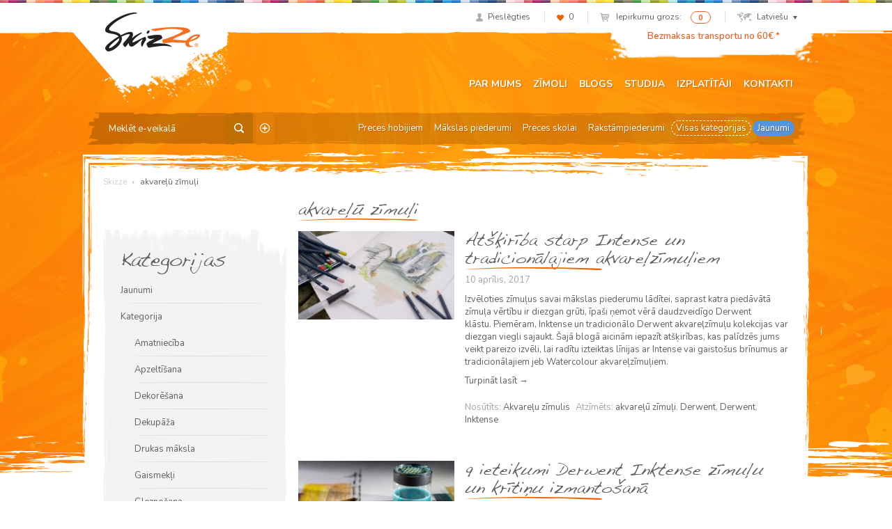

--- FILE ---
content_type: text/html; charset=UTF-8
request_url: https://skizze.ee/lv/tag/akvarelu-zimuli/
body_size: 16333
content:
<!DOCTYPE html>
<html lang="lv-LV">
<head>
<meta charset="UTF-8">
<meta name="viewport" content="width=device-width, initial-scale=1">
<link rel="profile" href="http://gmpg.org/xfn/11">
<link rel="pingback" href="/xmlrpc.php">
				<script>document.documentElement.className = document.documentElement.className + ' yes-js js_active js'</script>
			<title>akvareļū zīmuļi - Skizze</title>
<link rel="alternate" hreflang="et" href="https://skizze.ee/tag/akvarellpliiatsid-2/" />
<link rel="alternate" hreflang="lv" href="https://skizze.ee/lv/tag/akvarelu-zimuli/" />
<link rel="alternate" hreflang="lt" href="https://skizze.ee/lt/tag/akvareliniiai-piestukai/" />
<script id="cookieyes" type="text/javascript" src="https://cdn-cookieyes.com/client_data/bca72e4f249973d7602b8eff/script.js"></script>
<!-- This site is optimized with the Yoast SEO plugin v11.3 - https://yoast.com/wordpress/plugins/seo/ -->
<link rel="canonical" href="https://vunder.ee/lv/tag/akvarelu-zimuli/" />
<meta property="og:locale" content="lv_LV" />
<meta property="og:type" content="object" />
<meta property="og:title" content="akvareļū zīmuļi - Skizze" />
<meta property="og:url" content="https://skizze.lv/lv/tag/akvarelu-zimuli/" />
<meta property="og:site_name" content="Skizze" />
<meta name="twitter:card" content="summary" />
<meta name="twitter:title" content="akvareļū zīmuļi - Skizze" />
<script type='application/ld+json' class='yoast-schema-graph yoast-schema-graph--main'>{"@context":"https://schema.org","@graph":[{"@type":"Organization","@id":"https://skizze.ee/lv/#organization","name":"AS Vunder","url":"https://skizze.ee/lv/","sameAs":["http://www.facebook.com/VunderSkizze"],"logo":{"@type":"ImageObject","@id":"https://skizze.ee/lv/#logo","url":"https://skizze.ee/media/logo-skizze-r.png","width":400,"height":164,"caption":"AS Vunder"},"image":{"@id":"https://skizze.ee/lv/#logo"}},{"@type":"WebSite","@id":"https://skizze.ee/lv/#website","url":"https://skizze.ee/lv/","name":"Skizze","publisher":{"@id":"https://skizze.ee/lv/#organization"},"potentialAction":{"@type":"SearchAction","target":"https://skizze.ee/lv/?s={search_term_string}","query-input":"required name=search_term_string"}},{"@type":"CollectionPage","@id":"https://vunder.ee/lv/tag/akvarelu-zimuli/#webpage","url":"https://vunder.ee/lv/tag/akvarelu-zimuli/","inLanguage":"lv-LV","name":"akvare\u013c\u016b z\u012bmu\u013ci - Skizze","isPartOf":{"@id":"https://skizze.ee/lv/#website"}}]}</script>
<!-- / Yoast SEO plugin. -->

<link rel='dns-prefetch' href='//vunder.ee' />
<link rel='dns-prefetch' href='//www.google.com' />
<link rel='dns-prefetch' href='//fonts.googleapis.com' />
<link rel='dns-prefetch' href='//s.w.org' />
		<script type="text/javascript">
			window._wpemojiSettings = {"baseUrl":"https:\/\/s.w.org\/images\/core\/emoji\/12.0.0-1\/72x72\/","ext":".png","svgUrl":"https:\/\/s.w.org\/images\/core\/emoji\/12.0.0-1\/svg\/","svgExt":".svg","source":{"concatemoji":"\/wp-includes\/js\/wp-emoji-release.min.js?ver=5.2.23"}};
			!function(e,a,t){var n,r,o,i=a.createElement("canvas"),p=i.getContext&&i.getContext("2d");function s(e,t){var a=String.fromCharCode;p.clearRect(0,0,i.width,i.height),p.fillText(a.apply(this,e),0,0);e=i.toDataURL();return p.clearRect(0,0,i.width,i.height),p.fillText(a.apply(this,t),0,0),e===i.toDataURL()}function c(e){var t=a.createElement("script");t.src=e,t.defer=t.type="text/javascript",a.getElementsByTagName("head")[0].appendChild(t)}for(o=Array("flag","emoji"),t.supports={everything:!0,everythingExceptFlag:!0},r=0;r<o.length;r++)t.supports[o[r]]=function(e){if(!p||!p.fillText)return!1;switch(p.textBaseline="top",p.font="600 32px Arial",e){case"flag":return s([55356,56826,55356,56819],[55356,56826,8203,55356,56819])?!1:!s([55356,57332,56128,56423,56128,56418,56128,56421,56128,56430,56128,56423,56128,56447],[55356,57332,8203,56128,56423,8203,56128,56418,8203,56128,56421,8203,56128,56430,8203,56128,56423,8203,56128,56447]);case"emoji":return!s([55357,56424,55356,57342,8205,55358,56605,8205,55357,56424,55356,57340],[55357,56424,55356,57342,8203,55358,56605,8203,55357,56424,55356,57340])}return!1}(o[r]),t.supports.everything=t.supports.everything&&t.supports[o[r]],"flag"!==o[r]&&(t.supports.everythingExceptFlag=t.supports.everythingExceptFlag&&t.supports[o[r]]);t.supports.everythingExceptFlag=t.supports.everythingExceptFlag&&!t.supports.flag,t.DOMReady=!1,t.readyCallback=function(){t.DOMReady=!0},t.supports.everything||(n=function(){t.readyCallback()},a.addEventListener?(a.addEventListener("DOMContentLoaded",n,!1),e.addEventListener("load",n,!1)):(e.attachEvent("onload",n),a.attachEvent("onreadystatechange",function(){"complete"===a.readyState&&t.readyCallback()})),(n=t.source||{}).concatemoji?c(n.concatemoji):n.wpemoji&&n.twemoji&&(c(n.twemoji),c(n.wpemoji)))}(window,document,window._wpemojiSettings);
		</script>
		<style type="text/css">
img.wp-smiley,
img.emoji {
	display: inline !important;
	border: none !important;
	box-shadow: none !important;
	height: 1em !important;
	width: 1em !important;
	margin: 0 .07em !important;
	vertical-align: -0.1em !important;
	background: none !important;
	padding: 0 !important;
}
</style>
	<link rel="stylesheet" href="/wp-includes/css/dist/block-library/style.min.css?ver=5.2.23">
<link rel="stylesheet" href="/wp-content/plugins/woocommerce/assets/css/blocks/style.css?ver=3.6.7">
<link rel="stylesheet" href="/wp-content/plugins/contact-form-7/includes/css/styles.css?ver=5.1.3">
<link rel="stylesheet" href="/wp-content/plugins/woo-phone-input-plugin/css/validation.css">
<link rel="stylesheet" href="/wp-content/plugins/woo-phone-input-plugin/css/intlTelInput.css">
<link rel="stylesheet" href="/wp-content/plugins/woo-phone-input-plugin/css/main.css">
<link rel="stylesheet" href="/wp-content/plugins/woocommerce-email-cart/assets/js/tip-tip/tipTip.css?ver=2.15">
<link rel="stylesheet" href="/wp-content/plugins/woocommerce-email-cart/assets/fontello/css/cxecrt-icon-font.css?ver=2.15">
<link rel="stylesheet" href="/wp-content/plugins/woocommerce-email-cart/assets/css/ec-style.css?ver=2.15" media="screen">
<style id='woocommerce-inline-inline-css' type='text/css'>
.woocommerce form .form-row .required { visibility: visible; }
</style>
<link rel="stylesheet" href="/wp-content/themes/vunder/assets/css/global.css?ver=1632489793">
<link rel="stylesheet" href="https://fonts.googleapis.com/css?family=Nunito%3A400%2C300%2C500%2C600%2C700&#038;subset=all&#038;ver=5.2.23">
<link rel="stylesheet" href="/wp-content/themes/vunder/assets/css/font-replacement.css?ver=5.2.23">
<script type='text/javascript' src='/wp-includes/js/jquery/jquery.js?ver=1.12.4-wp'></script>
<script type='text/javascript' src='/wp-includes/js/jquery/jquery-migrate.min.js?ver=1.4.1'></script>
<script type='text/javascript' src='https://vunder.ee/wp-content/plugins/sitepress-multilingual-cms/res/js/jquery.cookie.js?ver=4.2.6'></script>
<script type='text/javascript'>
/* <![CDATA[ */
var wpml_cookies = {"_icl_current_language":{"value":"lv","expires":1,"path":"\/"}};
var wpml_cookies = {"_icl_current_language":{"value":"lv","expires":1,"path":"\/"}};
/* ]]> */
</script>
<script type='text/javascript' src='https://vunder.ee/wp-content/plugins/sitepress-multilingual-cms/res/js/cookies/language-cookie.js?ver=4.2.6'></script>
<script type='text/javascript' src='/wp-content/plugins/woo-phone-input-plugin/js/intlTelInput.min.js?ver=5.2.23'></script>
<link rel='https://api.w.org/' href='https://skizze.ee/wp-json/' />
<meta name="generator" content="WPML ver:4.2.6 stt:1,15,32,33;" />
<script  type="text/javascript" defer="defer">var track_option = "UA";var ua_track_id = "UA-6658183-1";var ga4_measure_id = "";var adsTringId = "";var ads_ert = "0";var ads_edrt = "0";var remarketing_snippet_id = null;</script><script async src="https://www.googletagmanager.com/gtag/js?id=UA-6658183-1"></script>
                <script>
                  window.dataLayer = window.dataLayer || [];
                  function gtag(){dataLayer.push(arguments);}
                  gtag("js", new Date());
                  gtag("config", "UA-6658183-1",{"anonymize_ip":true, "cookie_domain":"auto"});
                </script>
                <script>(window.gaDevIds=window.gaDevIds||[]).push('5CDcaG');</script>          <script type="text/javascript">
            var int_phone_input_element = '#billing_phone_code';
          </script><script type="text/javascript">
(function(url){
	if(/(?:Chrome\/26\.0\.1410\.63 Safari\/537\.31|WordfenceTestMonBot)/.test(navigator.userAgent)){ return; }
	var addEvent = function(evt, handler) {
		if (window.addEventListener) {
			document.addEventListener(evt, handler, false);
		} else if (window.attachEvent) {
			document.attachEvent('on' + evt, handler);
		}
	};
	var removeEvent = function(evt, handler) {
		if (window.removeEventListener) {
			document.removeEventListener(evt, handler, false);
		} else if (window.detachEvent) {
			document.detachEvent('on' + evt, handler);
		}
	};
	var evts = 'contextmenu dblclick drag dragend dragenter dragleave dragover dragstart drop keydown keypress keyup mousedown mousemove mouseout mouseover mouseup mousewheel scroll'.split(' ');
	var logHuman = function() {
		if (window.wfLogHumanRan) { return; }
		window.wfLogHumanRan = true;
		var wfscr = document.createElement('script');
		wfscr.type = 'text/javascript';
		wfscr.async = true;
		wfscr.src = url + '&r=' + Math.random();
		(document.getElementsByTagName('head')[0]||document.getElementsByTagName('body')[0]).appendChild(wfscr);
		for (var i = 0; i < evts.length; i++) {
			removeEvent(evts[i], logHuman);
		}
	};
	for (var i = 0; i < evts.length; i++) {
		addEvent(evts[i], logHuman);
	}
})('//skizze.ee/lv/?wordfence_lh=1&hid=9EA788567C621DAB321173EA3770DD37');
</script>	<noscript><style>.woocommerce-product-gallery{ opacity: 1 !important; }</style></noscript>
	
<!-- WooCommerce Facebook Integration Begin -->

<script type='text/javascript'>
!function(f,b,e,v,n,t,s){if(f.fbq)return;n=f.fbq=function(){n.callMethod?
n.callMethod.apply(n,arguments):n.queue.push(arguments)};if(!f._fbq)f._fbq=n;
n.push=n;n.loaded=!0;n.version='2.0';n.queue=[];t=b.createElement(e);t.async=!0;
t.src=v;s=b.getElementsByTagName(e)[0];s.parentNode.insertBefore(t,s)}(window,
document,'script','https://connect.facebook.net/en_US/fbevents.js');
</script>

<script>
fbq('init', '209448649457753', {}, {
    "agent": "woocommerce-3.6.7-1.9.12"
});

fbq('track', 'PageView', {
    "source": "woocommerce",
    "version": "3.6.7",
    "pluginVersion": "1.9.12"
});

document.addEventListener('DOMContentLoaded', function() {
  jQuery && jQuery(function($){
    $('body').on('added_to_cart', function(event) {
      // Ajax action.
      $.get('?wc-ajax=fb_inject_add_to_cart_event', function(data) {
        $('head').append(data);
      });
    });
  });
}, false);

</script>
<!-- DO NOT MODIFY -->
<!-- WooCommerce Facebook Integration end -->
    		<style type="text/css" id="wp-custom-css">
			ul.payment_methods .montonio-preselect-bank img {
	max-height: 26px;
}

@media (max-width: 1042px) {
.woocommerce-cart .woocommerce-shipping-fields {
	clear: both;
}
}

.wc_payment_method.payment_method_montonio_payments .checkbox-wrap {
	width: 178px;
}		</style>
		<script>// hotjar
(function(h,o,t,j,a,r){
        h.hj=h.hj||function(){(h.hj.q=h.hj.q||[]).push(arguments)};
        h._hjSettings={hjid:2446761,hjsv:6};
        a=o.getElementsByTagName('head')[0];
        r=o.createElement('script');r.async=1;
        r.src=t+h._hjSettings.hjid+j+h._hjSettings.hjsv;
        a.appendChild(r);
    })(window,document,'https://static.hotjar.com/c/hotjar-','.js?sv=');


// Yandex.Metrika counter
    (function (d, w, c) {
        (w[c] = w[c] || []).push(function() {
            try {
                w.yaCounter46431009 = new Ya.Metrika({
                    id:46431009,
                    clickmap:true,
                    trackLinks:true,
                    accurateTrackBounce:true,
                    webvisor:true,
                    trackHash:true
                });
            } catch(e) { }
        });

       var n = d.getElementsByTagName("script")[0],
            s = d.createElement("script"),
            f = function () { n.parentNode.insertBefore(s, n); };
        s.type = "text/javascript";
        s.async = true;
        s.src = "https://mc.yandex.ru/metrika/watch.js";

       if (w.opera == "[object Opera]") {
            d.addEventListener("DOMContentLoaded", f, false);
        } else { f(); }
    })(document, window, "yandex_metrika_callbacks");</script>

<!-- Google tag (gtag.js) -->
<script async src="https://www.googletagmanager.com/gtag/js?id=G-6DP7GTHFMW"></script>
<script>
  window.dataLayer = window.dataLayer || [];
  function gtag(){dataLayer.push(arguments);}
  gtag('js', new Date());

  gtag('config', 'G-6DP7GTHFMW');
</script>

<!-- Google Tag Manager -->
<script>(function(w,d,s,l,i){w[l]=w[l]||[];w[l].push({'gtm.start':
new Date().getTime(),event:'gtm.js'});var f=d.getElementsByTagName(s)[0],
j=d.createElement(s),dl=l!='dataLayer'?'&l='+l:'';j.async=true;j.src=
'https://www.googletagmanager.com/gtm.js?id='+i+dl;f.parentNode.insertBefore(j,f);
})(window,document,'script','dataLayer','GTM-KGXGHCP');</script>
<!-- End Google Tag Manager -->

</head>

<body class="archive tag tag-akvarelu-zimuli tag-15892 woocommerce-no-js group-blog">
<div id="page" class="hfeed site">
		<header id="header" class="site-header" role="banner">
		<div class="container">
			<div id="user-section">
				<ul class="list-inline text-right">
									<li class="user-profile"><a href="https://skizze.ee/lv/mans-konts/"><span class="icon icon-profile"></span><span class="navigation-text">Pieslēgties</span></a></li>
														<li class="user-likes"><a href="https://skizze.ee/lv/velmju-saraksts/"><span class="icon icon-likes"></span><span id="items-in-wishlist">0</span></a></li>
										<li class="user-cart">
						<a href="https://skizze.ee/lv/cart/">
							<span class="icon icon-mini-cart cart-contents"></span>
							<span class="navigation-text">Iepirkumu grozs:</span>
						</a>
						<span class="badge cart-contents-count">0</span>
					</li>
										<li class="user-language">
												<a href="#" class="current-language"><span class="icon icon-mini-map"></span>Latviešu<span class="icon icon-chevron"></span></a>
						<ul class="language-selection list-unstyled dropdown-bg">
													<li><a href="/lv/tag/akvarellpliiatsid-2/">Eesti</a></li>
													<li><a href="https://skizze.ee/en/">English</a></li>
													<li><a href="/lv/tag/akvarelu-zimuli/">Latviešu</a></li>
													<li><a href="/lv/tag/akvareliniiai-piestukai/">Lietuvių</a></li>
												</ul>
					</li>
									</ul>
			</div> <!-- #user-section -->
			<div id="logo-section">
				<a href="https://skizze.ee/lv/" class="logo"><img src="https://vunder.ee/media/logo-skizze-1.png" alt="Skizze"></a>
			</div> <!-- #logo-section -->
			<div id="message-section" class="slightly-bigger more-compact">
				<a href="https://skizze.ee/lv/tirdzniecibas-noteikumi/#piegade">Bezmaksas transportu no 60€ *</a>			</div> <!-- #message-section -->
			<div id="menu-toggle" class="visible-xs visible-sm">
				<button class="navbar-toggle">
					<span class="icon-bar"></span>
					<span class="icon-bar"></span>
					<span class="icon-bar"></span>
				</button>
			</div> <!-- #menu-toggle -->
			<div id="main-navigation" role="navigation">
				<div class="navbar navbar-default">
					<div class="collapse navbar-collapse main-menu-wrap"><ul id="menu-peamenuu-latvian0" class="nav navbar-nav"><li class="menu-par-mums"><a href="https://skizze.ee/lv/par-mums/">Par mums</a></li>
<li class="menu-zimoli"><a href="https://skizze.ee/lv/zimoli/">Zīmoli</a></li>
<li class="menu-blogs"><a href="https://skizze.ee/lv/category/blogs/">Blogs</a></li>
<li class="menu-studija"><a href="https://skizze.ee/lv/studija/darbnicas-un-kursi/">Studija</a></li>
<li class="menu-izplatitaji"><a href="https://skizze.ee/lv/reseller-category/latvija/">Izplatītāji</a></li>
<li class="menu-kontakti"><a href="https://skizze.ee/lv/kontakti/">Kontakti</a></li>
</ul></div>				</div>
			</div> <!-- #main-navigation -->
			<div id="category-navigation" class="row">
				<div class="searchform">
	<form role="search" method="get" class="search-form" action="https://skizze.ee/lv/">
		<input type="text" name="s" class="search-input" placeholder="Meklēt e-veikalā">
		<input type="hidden" name="post_type" value="product" />
		<input type="hidden" name="lang" value="lv" />
		<button class="btn search-submit"><span class="icon icon-search-btn"></span></button>
				<a
		 href="https://skizze.ee/lv/detalizeta-meklesana/"
		 class="advanced-search"
		 title="Detalizēta meklēšana">
		 	<span class="icon icon-advanced-search"></span>
		 </a>
	</form>
</div>				<div class="category-menu"><ul id="menu-kategooriate-menuu-latvian0" class="nav nav-pills"><li class="menu-preces-hobijiem"><a href="https://skizze.ee/lv/produkt-kategorija/preces-hobijiem/">Preces hobijiem</a></li>
<li class="menu-makslas-piederumi"><a href="https://skizze.ee/lv/produkt-kategorija/makslas-piederumi/">Mākslas piederumi</a></li>
<li class="menu-preces-skolai"><a href="https://skizze.ee/lv/produkt-kategorija/preces-skolai/">Preces skolai</a></li>
<li class="menu-rakstampiederumi"><a href="https://skizze.ee/lv/produkt-kategorija/rakstampiederumi-2/">Rakstāmpiederumi</a></li>
<li class="dashed menu-visas-kategorijas"><a href="https://skizze.ee/lv/veikals/">Visas kategorijas</a></li>
<li class="blue menu-jaunumi"><a href="https://skizze.ee/lv/jauni-produkti/">Jaunumi</a></li>
</ul></div>			</div> <!-- #category-navigation -->
		</div>
	</header> <!-- #header -->

	<div id="content" class="site-content">

	<section id="primary" class="container content-area">
		<main id="content-wrap" class="site-main" role="main">

		
			<div id="breadcrumb" class="clearfix">
  <!-- Breadcrumb NavXT 6.3.0 -->
<span typeof="v:Breadcrumb"><a rel="v:url" property="v:title" title="Go to Skizze." href="https://skizze.ee/lv/" class="home">Skizze</a></span> <span class="icon icon-arrow-right"></span> <span typeof="v:Breadcrumb"><span property="v:title">akvareļū zīmuļi</span></span>  </div>
			<div id="archive" class="row">

				<div class="sidebar col-lg-4" role="complementary">
		
	<aside id="categories-2" class="widget box widget_categories"><h2 class="widgettitle">Kategorijas</h2>		<ul>
				<li class="cat-item cat-item-15846"><a href="https://skizze.ee/lv/category/blogs/">Blogs</a>
<ul class='children'>
	<li class="cat-item cat-item-20937"><a href="https://skizze.ee/lv/category/blogs/jaunumi/">Jaunumi</a>
</li>
	<li class="cat-item cat-item-20853"><a href="https://skizze.ee/lv/category/blogs/kategorija-lv/">Kategorija</a>
	<ul class='children'>
	<li class="cat-item cat-item-20908"><a href="https://skizze.ee/lv/category/blogs/kategorija-lv/amatnieciba/">Amatniecība</a>
</li>
	<li class="cat-item cat-item-15839"><a href="https://skizze.ee/lv/category/blogs/kategorija-lv/apzeltisana/">Apzeltīšana</a>
</li>
	<li class="cat-item cat-item-20902"><a href="https://skizze.ee/lv/category/blogs/kategorija-lv/dekoresana/">Dekorēšana</a>
</li>
	<li class="cat-item cat-item-15835"><a href="https://skizze.ee/lv/category/blogs/kategorija-lv/dekupaza/">Dekupāža</a>
</li>
	<li class="cat-item cat-item-20887"><a href="https://skizze.ee/lv/category/blogs/kategorija-lv/drukas-maksla/">Drukas māksla</a>
</li>
	<li class="cat-item cat-item-20926"><a href="https://skizze.ee/lv/category/blogs/kategorija-lv/gaismekli/">Gaismekļi</a>
</li>
	<li class="cat-item cat-item-15841"><a href="https://skizze.ee/lv/category/blogs/kategorija-lv/gleznosana/">Gleznošana</a>
		<ul class='children'>
	<li class="cat-item cat-item-20877"><a href="https://skizze.ee/lv/category/blogs/kategorija-lv/gleznosana/akrila-krasa/">Akrila krāsa</a>
</li>
	<li class="cat-item cat-item-20879"><a href="https://skizze.ee/lv/category/blogs/kategorija-lv/gleznosana/akvarelu-krasa/">Akvareļu krāsa</a>
</li>
	<li class="cat-item cat-item-20884"><a href="https://skizze.ee/lv/category/blogs/kategorija-lv/gleznosana/ellas-krasa/">Eļļas krāsa</a>
</li>
	<li class="cat-item cat-item-20881"><a href="https://skizze.ee/lv/category/blogs/kategorija-lv/gleznosana/guasa-krasa/">Guaša krāsa</a>
</li>
		</ul>
</li>
	<li class="cat-item cat-item-20928"><a href="https://skizze.ee/lv/category/blogs/kategorija-lv/iepakosana/">Iepakošana</a>
</li>
	<li class="cat-item cat-item-15838"><a href="https://skizze.ee/lv/category/blogs/kategorija-lv/kermena-krasas/">Ķermeņa krāsas</a>
</li>
	<li class="cat-item cat-item-20917"><a href="https://skizze.ee/lv/category/blogs/kategorija-lv/marmoresanas-tehnika/">Marmorēšanas tehnika</a>
</li>
	<li class="cat-item cat-item-20923"><a href="https://skizze.ee/lv/category/blogs/kategorija-lv/otas/">Otas</a>
</li>
	<li class="cat-item cat-item-20920"><a href="https://skizze.ee/lv/category/blogs/kategorija-lv/papirs/">Papīrs</a>
</li>
	<li class="cat-item cat-item-15842"><a href="https://skizze.ee/lv/category/blogs/kategorija-lv/porcelans-un-stikls/">Porcelāns un stikls</a>
</li>
	<li class="cat-item cat-item-21251"><a href="https://skizze.ee/lv/category/blogs/kategorija-lv/rokdarbi/">Rokdarbi</a>
</li>
	<li class="cat-item cat-item-20905"><a href="https://skizze.ee/lv/category/blogs/kategorija-lv/skolas-piederumi/">Skolas piederumi</a>
</li>
	<li class="cat-item cat-item-15840"><a href="https://skizze.ee/lv/category/blogs/kategorija-lv/svece/">Svece</a>
</li>
	<li class="cat-item cat-item-20911"><a href="https://skizze.ee/lv/category/blogs/kategorija-lv/tinte-uz-alkohola-bazes/">Tinte uz alkohola bāzes</a>
</li>
	<li class="cat-item cat-item-20890"><a href="https://skizze.ee/lv/category/blogs/kategorija-lv/veidosana/">Veidošana</a>
		<ul class='children'>
	<li class="cat-item cat-item-20893"><a href="https://skizze.ee/lv/category/blogs/kategorija-lv/veidosana/rokdarbu-cements/">Rokdarbu cements</a>
</li>
	<li class="cat-item cat-item-15845"><a href="https://skizze.ee/lv/category/blogs/kategorija-lv/veidosana/veidosanas-masa/">Veidošanas masa</a>
</li>
		</ul>
</li>
	<li class="cat-item cat-item-15843"><a href="https://skizze.ee/lv/category/blogs/kategorija-lv/zids-un-tekstils/">Zīds un tekstils</a>
</li>
	<li class="cat-item cat-item-20931"><a href="https://skizze.ee/lv/category/blogs/kategorija-lv/ziepes/">Ziepes</a>
</li>
	<li class="cat-item cat-item-15836"><a href="https://skizze.ee/lv/category/blogs/kategorija-lv/zimesana/">Zīmēšana</a>
		<ul class='children'>
	<li class="cat-item cat-item-20854"><a href="https://skizze.ee/lv/category/blogs/kategorija-lv/zimesana/akvarelu-zimulis/">Akvareļu zīmulis</a>
</li>
	<li class="cat-item cat-item-20856"><a href="https://skizze.ee/lv/category/blogs/kategorija-lv/zimesana/grafits/">Grafīts</a>
</li>
	<li class="cat-item cat-item-20860"><a href="https://skizze.ee/lv/category/blogs/kategorija-lv/zimesana/krasu-zimulis/">Krāsu zīmulis</a>
</li>
	<li class="cat-item cat-item-20858"><a href="https://skizze.ee/lv/category/blogs/kategorija-lv/zimesana/markieris/">Marķieris</a>
</li>
	<li class="cat-item cat-item-20862"><a href="https://skizze.ee/lv/category/blogs/kategorija-lv/zimesana/ogles/">Ogles</a>
</li>
		</ul>
</li>
	</ul>
</li>
	<li class="cat-item cat-item-20949"><a href="https://skizze.ee/lv/category/blogs/svarigi-notikumi/">Svarīgi notikumi</a>
	<ul class='children'>
	<li class="cat-item cat-item-20955"><a href="https://skizze.ee/lv/category/blogs/svarigi-notikumi/lieldienas/">Lieldienas</a>
</li>
	<li class="cat-item cat-item-20962"><a href="https://skizze.ee/lv/category/blogs/svarigi-notikumi/neatkaribas-diena/">Neatkarības diena</a>
</li>
	<li class="cat-item cat-item-20952"><a href="https://skizze.ee/lv/category/blogs/svarigi-notikumi/ziemassvetki/">Ziemassvēki</a>
</li>
	</ul>
</li>
	<li class="cat-item cat-item-20940"><a href="https://skizze.ee/lv/category/blogs/zinojumu-veids/">Ziņojumu veids</a>
	<ul class='children'>
	<li class="cat-item cat-item-15834"><a href="https://skizze.ee/lv/category/blogs/zinojumu-veids/dari-pats/">Dari pats</a>
</li>
	<li class="cat-item cat-item-20946"><a href="https://skizze.ee/lv/category/blogs/zinojumu-veids/iepazistinasana-ar-produktu/">Iepazīstināšana ar produktu</a>
</li>
	<li class="cat-item cat-item-20323"><a href="https://skizze.ee/lv/category/blogs/zinojumu-veids/intervijas/">Intervijas</a>
</li>
	<li class="cat-item cat-item-21261"><a href="https://skizze.ee/lv/category/blogs/zinojumu-veids/makslas-abc/">Mākslas ABC</a>
</li>
	<li class="cat-item cat-item-20943"><a href="https://skizze.ee/lv/category/blogs/zinojumu-veids/vesture/">Vēsture</a>
</li>
	</ul>
</li>
</ul>
</li>
	<li class="cat-item cat-item-15844"><a href="https://skizze.ee/lv/category/dazadi/">Dažādi</a>
</li>
	<li class="cat-item cat-item-15837"><a href="https://skizze.ee/lv/category/kartes/">Kartes</a>
</li>
	<li class="cat-item cat-item-15833"><a href="https://skizze.ee/lv/category/produkcija/">Produkcija</a>
</li>
		</ul>
			</aside><aside id="tag_cloud-2" class="widget box widget_tag_cloud"><h2 class="widgettitle">Etiķetes</h2><div class="tagcloud"><a href="/lv/tag/akrila-krasa/" class="tag-cloud-link tag-link-15885 tag-link-position-1" style="font-size: 22pt;" aria-label="akrila krāsa (15 priekšmeti)">akrila krāsa</a>
<a href="/lv/tag/akvarelkrasas/" class="tag-cloud-link tag-link-20141 tag-link-position-2" style="font-size: 8pt;" aria-label="akvareļkrāsas (1 vienumi)">akvareļkrāsas</a>
<a href="/lv/tag/akvarelu-zimuli/" class="tag-cloud-link tag-link-15892 tag-link-position-3" style="font-size: 12.6666666667pt;" aria-label="akvareļū zīmuļi (3 priekšmeti)">akvareļū zīmuļi</a>
<a href="/lv/tag/coloursoft-lv/" class="tag-cloud-link tag-link-15870 tag-link-position-4" style="font-size: 8pt;" aria-label="Coloursoft (1 vienumi)">Coloursoft</a>
<a href="/lv/tag/das-lv/" class="tag-cloud-link tag-link-19174 tag-link-position-5" style="font-size: 10.8pt;" aria-label="Das (2 priekšmeti)">Das</a>
<a href="/lv/tag/decoupage-lv/" class="tag-cloud-link tag-link-15887 tag-link-position-6" style="font-size: 17.3333333333pt;" aria-label="decoupage (7 priekšmeti)">decoupage</a>
<a href="/lv/tag/derwent-lv/" class="tag-cloud-link tag-link-15877 tag-link-position-7" style="font-size: 20.1333333333pt;" aria-label="Derwent (11 priekšmeti)">Derwent</a>
<a href="/lv/tag/fashion-liner-lv/" class="tag-cloud-link tag-link-19188 tag-link-position-8" style="font-size: 12.6666666667pt;" aria-label="Fashion Liner (3 priekšmeti)">Fashion Liner</a>
<a href="/lv/tag/fashion-spray-lv/" class="tag-cloud-link tag-link-19190 tag-link-position-9" style="font-size: 16.5555555556pt;" aria-label="Fashion Spray (6 priekšmeti)">Fashion Spray</a>
<a href="/lv/tag/fila-lv/" class="tag-cloud-link tag-link-19176 tag-link-position-10" style="font-size: 10.8pt;" aria-label="Fila (2 priekšmeti)">Fila</a>
<a href="/lv/tag/gleznosana-ar-akvarelu-krasam/" class="tag-cloud-link tag-link-20147 tag-link-position-11" style="font-size: 10.8pt;" aria-label="gleznošana ar akvareļu krāsām (2 priekšmeti)">gleznošana ar akvareļu krāsām</a>
<a href="/lv/tag/graphik-lv/" class="tag-cloud-link tag-link-15880 tag-link-position-12" style="font-size: 10.8pt;" aria-label="Graphik (2 priekšmeti)">Graphik</a>
<a href="/lv/tag/graphitint-lv/" class="tag-cloud-link tag-link-15878 tag-link-position-13" style="font-size: 8pt;" aria-label="Graphitint (1 vienumi)">Graphitint</a>
<a href="/lv/tag/guasa-krasa/" class="tag-cloud-link tag-link-15888 tag-link-position-14" style="font-size: 8pt;" aria-label="guaša krāsa (1 vienumi)">guaša krāsa</a>
<a href="/lv/tag/inktense-lv/" class="tag-cloud-link tag-link-15875 tag-link-position-15" style="font-size: 18.1111111111pt;" aria-label="Inktense (8 priekšmeti)">Inktense</a>
<a href="/lv/tag/intervija/" class="tag-cloud-link tag-link-20131 tag-link-position-16" style="font-size: 8pt;" aria-label="intervija (1 vienumi)">intervija</a>
<a href="/lv/tag/jautajumi-un-atbildes/" class="tag-cloud-link tag-link-20150 tag-link-position-17" style="font-size: 10.8pt;" aria-label="jautājumi un atbildes (2 priekšmeti)">jautājumi un atbildes</a>
<a href="/lv/tag/kontura-uzlimes/" class="tag-cloud-link tag-link-15895 tag-link-position-18" style="font-size: 10.8pt;" aria-label="kontūra uzlīmes (2 priekšmeti)">kontūra uzlīmes</a>
<a href="/lv/tag/korka/" class="tag-cloud-link tag-link-20111 tag-link-position-19" style="font-size: 10.8pt;" aria-label="korķa (2 priekšmeti)">korķa</a>
<a href="/lv/tag/krakle-lv/" class="tag-cloud-link tag-link-19195 tag-link-position-20" style="font-size: 10.8pt;" aria-label="kraklē (2 priekšmeti)">kraklē</a>
<a href="/lv/tag/krasa-aerosola/" class="tag-cloud-link tag-link-20172 tag-link-position-21" style="font-size: 10.8pt;" aria-label="krāsa aerosolā (2 priekšmeti)">krāsa aerosolā</a>
<a href="/lv/tag/krasainie-zimuli/" class="tag-cloud-link tag-link-15891 tag-link-position-22" style="font-size: 8pt;" aria-label="krāsainie zīmuļi (1 vienumi)">krāsainie zīmuļi</a>
<a href="/lv/tag/krasa-tekstilam/" class="tag-cloud-link tag-link-15890 tag-link-position-23" style="font-size: 18.1111111111pt;" aria-label="krāsa tekstilam (8 priekšmeti)">krāsa tekstilam</a>
<a href="/lv/tag/lb-education-lv/" class="tag-cloud-link tag-link-15873 tag-link-position-24" style="font-size: 10.8pt;" aria-label="L&amp;B Education (2 priekšmeti)">L&amp;B Education</a>
<a href="/lv/tag/lampas/" class="tag-cloud-link tag-link-20224 tag-link-position-25" style="font-size: 10.8pt;" aria-label="lampas (2 priekšmeti)">lampas</a>
<a href="/lv/tag/lefrancbourgeois-lv/" class="tag-cloud-link tag-link-15876 tag-link-position-26" style="font-size: 18.8888888889pt;" aria-label="Lefranc&amp;Bourgeois (9 priekšmeti)">Lefranc&amp;Bourgeois</a>
<a href="/lv/tag/liquitex-lv/" class="tag-cloud-link tag-link-20110 tag-link-position-27" style="font-size: 17.3333333333pt;" aria-label="Liquitex (7 priekšmeti)">Liquitex</a>
<a href="/lv/tag/marabu-lv/" class="tag-cloud-link tag-link-15871 tag-link-position-28" style="font-size: 22pt;" aria-label="Marabu (15 priekšmeti)">Marabu</a>
<a href="/lv/tag/marmorizesana/" class="tag-cloud-link tag-link-15893 tag-link-position-29" style="font-size: 10.8pt;" aria-label="marmorizēšana (2 priekšmeti)">marmorizēšana</a>
<a href="/lv/tag/markieris-tekstilam/" class="tag-cloud-link tag-link-15889 tag-link-position-30" style="font-size: 10.8pt;" aria-label="marķieris tekstilam (2 priekšmeti)">marķieris tekstilam</a>
<a href="/lv/tag/mt-tape-lv/" class="tag-cloud-link tag-link-20169 tag-link-position-31" style="font-size: 12.6666666667pt;" aria-label="mt tape (3 priekšmeti)">mt tape</a>
<a href="/lv/tag/peel-offs-lv/" class="tag-cloud-link tag-link-15874 tag-link-position-32" style="font-size: 10.8pt;" aria-label="Peel-Off&#039;s (2 priekšmeti)">Peel-Off&#039;s</a>
<a href="/lv/tag/pigment-marker-lv/" class="tag-cloud-link tag-link-20074 tag-link-position-33" style="font-size: 8pt;" aria-label="Pigment Marker (1 vienumi)">Pigment Marker</a>
<a href="/lv/tag/preces-skolai/" class="tag-cloud-link tag-link-20161 tag-link-position-34" style="font-size: 14.2222222222pt;" aria-label="preces skolai (4 priekšmeti)">preces skolai</a>
<a href="/lv/tag/rokdarbu-cements/" class="tag-cloud-link tag-link-20112 tag-link-position-35" style="font-size: 8pt;" aria-label="rokdarbu cements (1 vienumi)">rokdarbu cements</a>
<a href="/lv/tag/skicu-zimuli/" class="tag-cloud-link tag-link-15896 tag-link-position-36" style="font-size: 8pt;" aria-label="skiču zīmuļi (1 vienumi)">skiču zīmuļi</a>
<a href="/lv/tag/snazaroo-lv/" class="tag-cloud-link tag-link-15879 tag-link-position-37" style="font-size: 14.2222222222pt;" aria-label="Snazaroo (4 priekšmeti)">Snazaroo</a>
<a href="/lv/tag/tinte-uz-spirta-bazes/" class="tag-cloud-link tag-link-20536 tag-link-position-38" style="font-size: 10.8pt;" aria-label="tinte uz spirta bāzes (2 priekšmeti)">tinte uz spirta bāzes</a>
<a href="/lv/tag/video-lv/" class="tag-cloud-link tag-link-15897 tag-link-position-39" style="font-size: 17.3333333333pt;" aria-label="video (7 priekšmeti)">video</a>
<a href="/lv/tag/washi-limlente/" class="tag-cloud-link tag-link-20168 tag-link-position-40" style="font-size: 12.6666666667pt;" aria-label="washi līmlente (3 priekšmeti)">washi līmlente</a>
<a href="/lv/tag/winsornewton-lv/" class="tag-cloud-link tag-link-20075 tag-link-position-41" style="font-size: 8pt;" aria-label="Winsor&amp;Newton (1 vienumi)">Winsor&amp;Newton</a>
<a href="/lv/tag/zeltisanas/" class="tag-cloud-link tag-link-15894 tag-link-position-42" style="font-size: 14.2222222222pt;" aria-label="zeltīšanas (4 priekšmeti)">zeltīšanas</a>
<a href="/lv/tag/zida/" class="tag-cloud-link tag-link-15886 tag-link-position-43" style="font-size: 10.8pt;" aria-label="zīda (2 priekšmeti)">zīda</a>
<a href="/lv/tag/zida-krasa/" class="tag-cloud-link tag-link-20127 tag-link-position-44" style="font-size: 8pt;" aria-label="zīda krāsa (1 vienumi)">zīda krāsa</a>
<a href="/lv/tag/sablons/" class="tag-cloud-link tag-link-19186 tag-link-position-45" style="font-size: 10.8pt;" aria-label="šablons (2 priekšmeti)">šablons</a></div>
</aside>		<aside id="recent-posts-2" class="widget box widget_recent_entries">		<h2 class="widgettitle">Jaunākās</h2>		<ul>
											<li>
					<a href="/lv/graine-creative-ziepju-gatavosanas-komplekti/">Graine Creative ziepju gatavošanas komplekti</a>
									</li>
											<li>
					<a href="/lv/myboshi-jaunas-dzijas-radosas-idejas-ikvienam-projektam/">Myboshi jaunās dzijas – radošas idejas ikvienam projektam</a>
									</li>
											<li>
					<a href="/lv/winsor-newton-promarker-watercolour-akvarela-un-markiera-satiksanas-vieta/">Winsor &#038; Newton Promarker Watercolour – akvareļa un marķiera satikšanās vieta</a>
									</li>
											<li>
					<a href="/lv/winsor-newton-promarker-un-promarker-brush-markieri-uz-alkohola-bazes-kas-veido-vienmerigus-pareju-tonus/">Winsor &#038; Newton Promarker un Promarker Brush – marķieri uz alkohola bāzes, kas veido vienmērīgus pāreju toņus</a>
									</li>
											<li>
					<a href="/lv/5-ziemassvetku-davanu-idejas-radosiem-cilvekiem/">5 Ziemassvētku dāvanu idejas radošiem cilvēkiem</a>
									</li>
					</ul>
		</aside></div>

				<div class="content col-lg-8">

					<header>
						<h1 class="page-title bottom-stripe">
							akvareļū zīmuļi						</h1>
											</header><!-- .page-header -->

										
						<article id="post-285915" class="row post-285915 post type-post status-publish format-standard has-post-thumbnail hentry category-akvarelu-zimulis tag-akvarelu-zimuli tag-derwent tag-derwent-lv tag-inktense-lv">
	<div class="entry-image col-sm-4">
		<img width="300" height="169" src="https://skizze.ee/media/blogi-toode-inktense-vs-watercolour-300x169.jpg" class="img-responsive wp-post-image" alt="" srcset="https://skizze.ee/media/blogi-toode-inktense-vs-watercolour-300x169.jpg 300w, https://skizze.ee/media/blogi-toode-inktense-vs-watercolour-700x395.jpg 700w, https://skizze.ee/media/blogi-toode-inktense-vs-watercolour-768x434.jpg 768w, https://skizze.ee/media/blogi-toode-inktense-vs-watercolour.jpg 1024w, https://skizze.ee/media/blogi-toode-inktense-vs-watercolour-115x65.jpg 115w, https://skizze.ee/media/blogi-toode-inktense-vs-watercolour-230x130.jpg 230w, https://skizze.ee/media/blogi-toode-inktense-vs-watercolour-664x375.jpg 664w, https://skizze.ee/media/blogi-toode-inktense-vs-watercolour-326x184.jpg 326w" sizes="(max-width: 300px) 100vw, 300px">	</div>
	<div class="col-sm-8">
		<header class="entry-header">
			<h1 class="entry-title bottom-stripe"><a href="/lv/atskiriba-starp-intense-un-tradicionalajiem-akvarelzimuliem/" rel="bookmark">Atšķirība starp Intense un tradicionālajiem akvareļzīmuļiem</a></h1>

						<div class="entry-meta">
				<span class="posted-on"><time class="entry-date published" datetime="2017-04-10T11:04:38+02:00">10 aprīlis, 2017</time></span>			</div><!-- .entry-meta -->
					</header><!-- .entry-header -->

				<div class="entry-content">
			<p>Izvēloties zīmuļus savai mākslas piederumu lādītei, saprast katra piedāvātā zīmuļa vērtību ir diezgan grūti, īpaši ņemot vērā daudzveidīgo Derwent klāstu. Piemēram, Inktense un tradicionālo Derwent akvareļzīmuļu kolekcijas var diezgan viegli sajaukt. Šajā blogā aicinām iepazīt atšķirības, kas palīdzēs jums veikt pareizo izvēli, lai radītu izteiktas līnijas ar Intense vai gaistošus brīnumus ar tradicionālajiem jeb Watercolour akvareļzīmuļiem.</p>
<p><a href="https://skizze.ee/lv/atskiriba-starp-intense-un-tradicionalajiem-akvarelzimuliem/">Turpināt lasīt <span class="meta-nav">→</span></a></p>		</div><!-- .entry-content -->
		
		<footer class="entry-meta">
											<span class="cat-links">
					Nosūtīts: <a href="https://skizze.ee/lv/category/blogs/kategorija-lv/zimesana/akvarelu-zimulis/" rel="category tag">Akvareļu zīmulis</a>				</span>
				
								<span class="tags-links">
					Atzīmēts: <a href="/lv/tag/akvarelu-zimuli/" rel="tag">akvareļū zīmuļi</a>, <a href="/lv/tag/derwent/" rel="tag">Derwent</a>, <a href="/lv/tag/derwent-lv/" rel="tag">Derwent</a>, <a href="/lv/tag/inktense-lv/" rel="tag">Inktense</a>				</span>
							
					</footer><!-- .entry-meta -->
	</div>
</article><!-- #post-## -->

					
						<article id="post-271307" class="row post-271307 post type-post status-publish format-standard has-post-thumbnail hentry category-akvarelu-zimulis category-iepazistinasana-ar-produktu tag-akvarelu-zimuli tag-derwent tag-derwent-lv tag-inktense-lv">
	<div class="entry-image col-sm-4">
		<img width="300" height="143" src="https://skizze.ee/media/blogi-toode-inktense-300x143.jpg" class="img-responsive wp-post-image" alt="" srcset="https://skizze.ee/media/blogi-toode-inktense-300x143.jpg 300w, https://skizze.ee/media/blogi-toode-inktense-700x334.jpg 700w, https://skizze.ee/media/blogi-toode-inktense-768x366.jpg 768w, https://skizze.ee/media/blogi-toode-inktense.jpg 1024w, https://skizze.ee/media/blogi-toode-inktense-115x55.jpg 115w, https://skizze.ee/media/blogi-toode-inktense-230x110.jpg 230w" sizes="(max-width: 300px) 100vw, 300px">	</div>
	<div class="col-sm-8">
		<header class="entry-header">
			<h1 class="entry-title bottom-stripe"><a href="/lv/9-ieteikumi-derwent-inktense-zimulu-un-kritinu-izmantosana/" rel="bookmark">9 ieteikumi Derwent Inktense zīmuļu un krītiņu izmantošanā</a></h1>

						<div class="entry-meta">
				<span class="posted-on"><time class="entry-date published" datetime="2016-07-18T09:52:22+02:00">18 jūlijs, 2016</time></span>			</div><!-- .entry-meta -->
					</header><!-- .entry-header -->

				<div class="entry-content">
			<p>Mākslinieks Tonijs Hogans (Tony Hogan) sniedz 9 praktiskus padomus, kā izmantot Derwent Inktense zīmuļus un krītiņus un kā sasniegt interesantus efektus.</p>
<p><a href="https://skizze.ee/lv/9-ieteikumi-derwent-inktense-zimulu-un-kritinu-izmantosana/">Turpināt lasīt <span class="meta-nav">→</span></a></p>		</div><!-- .entry-content -->
		
		<footer class="entry-meta">
											<span class="cat-links">
					Nosūtīts: <a href="https://skizze.ee/lv/category/blogs/kategorija-lv/zimesana/akvarelu-zimulis/" rel="category tag">Akvareļu zīmulis</a>, <a href="https://skizze.ee/lv/category/blogs/zinojumu-veids/iepazistinasana-ar-produktu/" rel="category tag">Iepazīstināšana ar produktu</a>				</span>
				
								<span class="tags-links">
					Atzīmēts: <a href="/lv/tag/akvarelu-zimuli/" rel="tag">akvareļū zīmuļi</a>, <a href="/lv/tag/derwent/" rel="tag">Derwent</a>, <a href="/lv/tag/derwent-lv/" rel="tag">Derwent</a>, <a href="/lv/tag/inktense-lv/" rel="tag">Inktense</a>				</span>
							
					</footer><!-- .entry-meta -->
	</div>
</article><!-- #post-## -->

					
						<article id="post-115798" class="row post-115798 post type-post status-publish format-standard has-post-thumbnail hentry category-akvarelu-zimulis tag-akvarelu-zimuli tag-derwent tag-derwent-lv tag-video tag-video-lv">
	<div class="entry-image col-sm-4">
		<img width="300" height="168" src="https://skizze.ee/media/blogi-video-thumb-akvarellpliiats-kaart-300x168.jpg" class="img-responsive wp-post-image" alt="" srcset="https://skizze.ee/media/blogi-video-thumb-akvarellpliiats-kaart-300x168.jpg 300w, https://skizze.ee/media/blogi-video-thumb-akvarellpliiats-kaart-115x64.jpg 115w, https://skizze.ee/media/blogi-video-thumb-akvarellpliiats-kaart-230x129.jpg 230w, https://skizze.ee/media/blogi-video-thumb-akvarellpliiats-kaart-326x184.jpg 326w, https://skizze.ee/media/blogi-video-thumb-akvarellpliiats-kaart.jpg 640w" sizes="(max-width: 300px) 100vw, 300px">	</div>
	<div class="col-sm-8">
		<header class="entry-header">
			<h1 class="entry-title bottom-stripe"><a href="/lv/video-kartina-ar-derwent-akvarelzimuliem/" rel="bookmark">Video: Kartiņa ar Derwent akvareļzīmuļiem</a></h1>

						<div class="entry-meta">
				<span class="posted-on"><time class="entry-date published" datetime="2013-01-05T10:48:37+02:00">5 janvāris, 2013</time></span>			</div><!-- .entry-meta -->
					</header><!-- .entry-header -->

				<div class="entry-content">
			<p>Šajā video Sāra Teilore (Sarah Taylor) rāda, kā ar Derwent akvareļzīmuļiem izveidot skaistas kartiņas.</p>
<p><a href="https://skizze.ee/lv/video-kartina-ar-derwent-akvarelzimuliem/">Turpināt lasīt <span class="meta-nav">→</span></a></p>		</div><!-- .entry-content -->
		
		<footer class="entry-meta">
											<span class="cat-links">
					Nosūtīts: <a href="https://skizze.ee/lv/category/blogs/kategorija-lv/zimesana/akvarelu-zimulis/" rel="category tag">Akvareļu zīmulis</a>				</span>
				
								<span class="tags-links">
					Atzīmēts: <a href="/lv/tag/akvarelu-zimuli/" rel="tag">akvareļū zīmuļi</a>, <a href="/lv/tag/derwent/" rel="tag">Derwent</a>, <a href="/lv/tag/derwent-lv/" rel="tag">Derwent</a>, <a href="/lv/tag/video/" rel="tag">video</a>, <a href="/lv/tag/video-lv/" rel="tag">video</a>				</span>
							
					</footer><!-- .entry-meta -->
	</div>
</article><!-- #post-## -->

					
					
				</div>

			</div>

		
		</main><!-- #content-wrap -->
	</section><!-- #primary -->


	</div><!-- #content -->
	</div><!-- #page -->

<footer id="footer" class="site-footer" role="contentinfo">

	<div class="footer-top-wrap">
		<div class="footer-top container">
			<h3>Klientu serviss</h3>
			<div class="footer-top-columns row">
				<div class="col-lg-3 col-xs-6 footer-section">
					<div class="separated">
						<h4>E-veikals</h4>
						<ul id="menu-jaluse-menuu-latvian0" class="list-unstyled"><li class="menu-tirdzniecibas-noteikumi"><a href="https://skizze.ee/lv/tirdzniecibas-noteikumi/">Tirdzniecības noteikumi</a></li>
<li class="menu-piegade"><a href="http://www.skizze.ee/tirdzniecibas-noteikumi/#piegade">Piegāde</a></li>
<li class="menu-apmaksa"><a href="http://www.skizze.ee/tirdzniecibas-noteikumi/#apmaksa">Apmaksa</a></li>
<li class="menu-precu-atgriesana"><a href="http://www.skizze.ee/tirdzniecibas-noteikumi/#precu-atgriesana">Preču atgriešana</a></li>
<li class="menu-privatuma-politika"><a href="https://skizze.ee/lv/privatuma-politika/">Privātuma politika</a></li>
</ul>												<p>
							Telefons: (+372) 65 92 229 (angliski)							<br>E-pasts: <a href="mailto:eveikals@skizze.lv (angliski)">eveikals@skizze.lv (angliski)</a>							<br>Pirmd – Piektd 10.00-18.00						</p>
					</div>
				</div>
				<aside id="text_icl-7" class="widget col-lg-3 col-xs-6 footer-section widget_text_icl"><h4 class="widgettitle">Pārstāvniecība Latvijā</h4>		<div class="textwidget"><p>e-pasts: <a href="mailto:latvija@vunder.eu" target="_blank">latvija@vunder.eu (angliski)</a><br />
Pirmd – Piektd 8.30-17.00</p>
</div>
		</aside><aside id="text_icl-17" class="widget col-lg-3 col-xs-6 footer-section widget_text_icl">		<div class="textwidget"></div>
		</aside><aside id="text_icl-18" class="widget col-lg-3 col-xs-6 footer-section widget_text_icl">		<div class="textwidget"><p><a href="https://e-kaubanduseliit.ee/kvaliteedimark/kvaliteedimargiga-e-poed/" target="_blank"><img class="alignnone wp-image-287981" src="https://vunder.ee/media/logo-secure-shopping-valge.png" alt="logo-turvaline-ostukoht-valge" width="210" height="210" /></a></p>
</div>
		</aside>			</div> <!-- .footer-top-columns -->
		</div> <!-- .footer-top -->
	</div> <!-- .footer-top-wrap -->
	<div class="footer-bottom-wrap">
		<div class="footer-bottom container">
			<div class="row">
				<div class="col-sm-6 col-md-4 footer-section">
								<h2 class="footer">Mākslas, hobiju un skolas preces</h2>
					<p class="footer">&copy; 2026 VUNDER AS 
												
					</p>
				</div>
				<div class="col-sm-6 col-md-3 footer-section">
					<p>
						<span class="follow-us">Seko mums:</span>
						<a href="http://www.facebook.com/Skizze.lv" target="_blank"><span class="icon icon-facebook"></span></a>
						<a href="https://www.pinterest.com/skizzeartmaterials" target="_blank"><span class="icon icon-pinterest"></span></a>
						<a href="https://www.instagram.com/skizze.lv" target="_blank"><span class="icon-instagram"></span></a>
					</p>
				</div>
				<div class="col-sm-8 col-sm-offset-2 col-md-offset-0 col-md-5 footer-section">
					<form action="?" role="form" class="newsletter" method="post">
	<label for="subscribe-email-1">Pievienojies mūsu jaunumu vēstulei:</label>
	<input type="email" name="subscribe_email" id="subscribe-email-1" class="form-control" placeholder="Tava e-pasta adrese">
	<input type="submit" class="btn btn-primary" value="Pievienoties">
</form>				</div>
			</div>
		</div>
	</div> <!-- .footer-bottom-wrap -->
</footer> <!-- #footer -->

<div id="scroll-top" class="hidden icon icon-scroll-up"></div>


<!--Enhanced Ecommerce Google Analytics Plugin for Woocommerce by Tatvic Plugin Version:4.3.0-->		
				
		<div id="cxecrt-save-share-cart-modal" class="cxecrt-component-slides cxecrt-component-modal-content-hard-hide">
		
			<div class="cxecrt-component-slide cxecrt-main-modal-slide-1">
			
				<div class="cxecrt-slide-content">
					
					<div class="cxecrt-top-bar">
						Pārsūtīt pirkumu grozu						<span class="cxecrt-cross cxecrt-top-bar-cross cxecrt-icon-cancel"></span>
					</div>
					
					<div class="cxecrt-form-description cxecrt-form-description-four">
						Jūsu pirkumu grozs tiks saglabāts un tiks izveidota saite - variet to izmantot vai pārsūtīt citiem jebkurā laikā.					</div>
					
					<form class="cxecrt-cart-form cxecrt-save-and-get-link-form" method="post">
						
												
						<div class="cxecrt-component-slides">
							<div class="cxecrt-component-slide cxecrt-save-get-button-slide-1">
								
																
								<div class="cxecrt-row">
									<a type="submit" class="cxecrt-button" name="cxecrt_submit_get_link" id="cxecrt_submit_get_link">
										Saglabāt grozu un izveidot saiti										<i class="cxecrt-icon-cart-arrow-down"></i>
									</a>
								</div>
								
							</div>
							<div class="cxecrt-component-slide cxecrt-save-get-button-slide-2">
								
								<div class="cxecrt-row">
									<div class="cxecrt-row-field cxecrt-row-field-full-width cxecrt-row-with-help">
										<input class="cxecrt-input-text" type="text" name="cxecrt-success-get-link-url" id="cxecrt-success-get-link-url" placeholder="http://&nbsp; (click below to save cart & generate your link)" value="" />
										<div class="cxecrt-input-help cxecrt-icon-info-circled" data-tip="Iekopējiet šo pirkumu groza saiti un saglabājiet vai nosūtiet to draugam. Tādā veidā vienmēr varēsiet tam piekļūt un dalīties ar citiem."></div>
									</div>
								</div>
								
								<div class="cxecrt-row cxecrt-double-buttons">
									<a class="cxecrt-button" id="cxecrt_send_email_new">
										Nosūtīt groza saturu uz e-pastu									</a>
									<a class="cxecrt-button" id="cxecrt_finish_new">
										Izdarīts! Aizvērt									</a>
								</div>
								
							</div>
							<div class="cxecrt-component-slide cxecrt-save-get-button-slide-3">
							
								<div class="cxecrt-sent-notification">
									Empty cart. Please add products before saving :)								</div>
								<br />
								
							</div>
							
						</div>

					</form>
				
				</div>
				
			</div>
			
			<div class="cxecrt-component-slide cxecrt-main-modal-slide-2">
				
				<div class="cxecrt-slide-content">
				
					<div class="cxecrt-top-bar">
						<span class="cxecrt-top-bar-back">
							<i class="cxecrt-icon-left-open"></i>
							Atpakaļ						</span>
						Pārsūtīt pirkumu grozu						<span class="cxecrt-cross cxecrt-top-bar-cross cxecrt-icon-cancel"></span>
					</div>
					
					<div class="cxecrt-form-description cxecrt-form-description-two">
						Jūsu pirkumu grozs tiks saglabāts un tiks izveidota saite - variet to izmantot vai pārsūtīt citiem jebkurā laikā.					</div>
						
					<div class="cxecrt-component-slides">
						
						<div class="cxecrt-component-slide cxecrt-email-button-slide-1">
						
							<form class="cxecrt-cart-form cxecrt-send-cart-email-form" method="post">
                            	
								<input type="hidden" name="cxecrt-cart-id" id="cxecrt-cart-id" value="" />
								
																
								<div class="cxecrt-row">
									<div class="cxecrt-row-field cxecrt-row-to-address">
										<input class="cxecrt-input-text" type="text" name="cxecrt-to-email-address" id="cxecrt-to-email-address" placeholder="E-pasta adrese (adreses), atdalīt ar komatu" value="" />
										<label>Saņēmējs</label>
									</div>
								</div>
								
																
								<div class="cxecrt-row">
									<div class="cxecrt-row-field cxecrt-row-from-address">
										<input class="cxecrt-input-text" type="text" name="cxecrt-from-email-address" id="cxecrt-from-email-address" placeholder="Jūsu e-pasta adrese" value="" />
										<label>Nosūtītājs</label>
									</div>
								</div>
								
								
								<div class="cxecrt-row">
									<div class="cxecrt-row-field cxecrt-row-from-name">
										<!-- <input class="cxecrt-input-text" type="text" name="cxecrt-from-name" id="cxecrt-from-name" placeholder="Vārds" value="Skizze" /> -->
										<input class="cxecrt-input-text" type="text" name="cxecrt-from-name" id="cxecrt-from-name" placeholder="Vārds" value="" />
										<label>Vārds</label>
									</div>
								</div>
								
																<div class="cxecrt-row">
									<div class="cxecrt-row-field">
										<input class="cxecrt-input-text" type="text" name="cxecrt-email-subject" id="cxecrt-email-subject" placeholder="Nosaukums" value="Nosūtītais pirkumu grozs" />
										<label>Tēma</label>
									</div>
								</div>
								
																<div class="cxecrt-row">
									<div class="cxecrt-row-field">
										<textarea name="cxecrt-email-content" id="cxecrt-email-content" rows="18" cols="20">Ienāciet apskatīt! Kāds draugs Jums ir atsūtījis e-veikala pirkumu grozu.</textarea>
									</div>
								</div>
								
								
								<div class="cxecrt-row">
									<a class="cxecrt-button" id="cxecrt_save_and_send">
										Nosūtīt pirkumu grozu										<i class="cxecrt-icon-export"></i>
									</a>
								</div>
								
							</form>
								
						</div>
						
						<div class="cxecrt-component-slide cxecrt-email-button-slide-2">
						
							<div class="cxecrt-sent-notification">
								Jūsu pirkumu grozs ir veiksmīgi nosūtīts :)							</div>
							<br />
							
						</div>
						
					</div>
				
				</div>
				
			</div>
		
		</div>
		
<!-- Facebook Pixel Code -->
<noscript>
<img height="1" width="1" style="display:none" alt="fbpx"
src="https://www.facebook.com/tr?id=209448649457753&ev=PageView&noscript=1"/>
</noscript>
<!-- DO NOT MODIFY -->
<!-- End Facebook Pixel Code -->
    	<script type="text/javascript">
		var c = document.body.className;
		c = c.replace(/woocommerce-no-js/, 'woocommerce-js');
		document.body.className = c;
	</script>
	<script type='text/javascript' src='/wp-includes/js/underscore.min.js?ver=1.8.3'></script>
<script type='text/javascript'>
/* <![CDATA[ */
var DavesWordPressLiveSearchConfig = {"resultsDirection":"down","showThumbs":"true","showExcerpt":"true","showMoreResultsLink":"true","minCharsToSearch":"4","xOffset":"0","yOffset":"0","blogURL":"https:\/\/skizze.ee\/lv\/","ajaxURL":"https:\/\/skizze.ee\/wp-admin\/admin-ajax.php","viewMoreText":"vair\u0101k variantu","outdatedJQuery":"Dave's WordPress Live Search requires jQuery 1.2.6 or higher. WordPress ships with current jQuery versions. But if you are seeing this message, it's likely that another plugin is including an earlier version.","resultTemplate":"<div id=\"dwls_search_results\" class=\"dropdown-bg\">\n\t<!-- <div class=\"dropdown-side-bg\"> -->\n\t\t<ul class=\"search_results dwls_search_results\">\n\t\t<input type=\"hidden\" name=\"query\" value=\"<%- resultsSearchTerm %>\" \/>\n\t\t<% liClass = \"post_with_thumb\";\n\t\t_.each(searchResults, function(searchResult, index, list) { %>\n\t\t\t<%\n\t\t\t\/\/ Thumbnails\n\t\t\tif(DavesWordPressLiveSearchConfig.showThumbs == \"true\" && ! searchResult.attachment_thumbnail) {\n\t\t\t\tsearchResult.attachment_thumbnail = vunder.wc_placeholder;\n\t\t\t}\n\t\t\t%>\n\t\t\t<li class=\"daves-wordpress-live-search_result <%- liClass %> '\">\n\t\t\t<% if(DavesWordPressLiveSearchConfig.showThumbs == \"true\" && searchResult.attachment_thumbnail) { %>\n\t\t\t\t<img src=\"<%= searchResult.attachment_thumbnail %>\" class=\"post_thumb\" \/>\n\t\t\t<% } %>\n\n\t\t\t<a href=\"<%= searchResult.permalink %>\" class=\"daves-wordpress-live-search_title\"><%= searchResult.post_title %><\/a>\n\n\t\t\t<% if(searchResult.post_price !== undefined) { %>\n\t\t\t\t<p class=\"price\"><%- searchResult.post_price %><\/p>\n\t\t\t<% } %>\n\n\t\t\t<% if(DavesWordPressLiveSearchConfig.showExcerpt == \"true\" && searchResult.post_excerpt) { %>\n\t\t\t\t<p class=\"excerpt clearfix\"><%= searchResult.post_excerpt %><\/p>\n\t\t\t<% } %>\n\n\t\t\t<% if(e.displayPostMeta) { %>\n\t\t\t\t<p class=\"meta clearfix daves-wordpress-live-search_author\" id=\"daves-wordpress-live-search_author\">Posted by <%- searchResult.post_author_nicename %><\/p><p id=\"daves-wordpress-live-search_date\" class=\"meta clearfix daves-wordpress-live-search_date\"><%- searchResult.post_date %><\/p>\n\t\t\t<% } %>\n\t\t\t<div class=\"clearfix\"><\/div><\/li>\n\t\t<% }); %>\n\n\t\t<% if(searchResults[0].show_more !== undefined && searchResults[0].show_more && DavesWordPressLiveSearchConfig.showMoreResultsLink == \"true\") { %>\n\t\t\t<div class=\"clearfix search_footer\"><a href=\"<%= DavesWordPressLiveSearchConfig.blogURL %>\/?s=<%-  resultsSearchTerm %>&post_type=product\"><%- DavesWordPressLiveSearchConfig.viewMoreText %><\/a><\/div>\n\t\t<% } %>\n\n\t\t<\/ul>\n\t<!-- <\/div> -->\n<\/div>"};
/* ]]> */
</script>
<script type='text/javascript' src='/wp-content/plugins/daves-wordpress-live-search/js/daves-wordpress-live-search.min.js?ver=5.2.23'></script>
<script type='text/javascript' src='/wp-content/plugins/daves-wordpress-live-search/js/excanvas.compiled.js?ver=5.2.23'></script>
<script type='text/javascript' src='/wp-content/plugins/daves-wordpress-live-search/js/spinners.min.js?ver=5.2.23'></script>
<script type='text/javascript' src='/wp-content/plugins/yith-woocommerce-wishlist/assets/js/jquery.selectBox.min.js?ver=1.2.0'></script>
<script type='text/javascript'>
/* <![CDATA[ */
var yith_wcwl_l10n = {"ajax_url":"\/wp-admin\/admin-ajax.php","redirect_to_cart":"no","multi_wishlist":"","hide_add_button":"1","is_user_logged_in":"","ajax_loader_url":"https:\/\/skizze.ee\/wp-content\/plugins\/yith-woocommerce-wishlist\/assets\/images\/ajax-loader.gif","remove_from_wishlist_after_add_to_cart":"no","labels":{"cookie_disabled":"We are sorry, but this feature is available only if cookies are enabled on your browser.","added_to_cart_message":"<div class=\"woocommerce-message\">Product correctly added to cart<\/div>"},"actions":{"add_to_wishlist_action":"add_to_wishlist","remove_from_wishlist_action":"remove_from_wishlist","move_to_another_wishlist_action":"move_to_another_wishlsit","reload_wishlist_and_adding_elem_action":"reload_wishlist_and_adding_elem"}};
/* ]]> */
</script>
<script type='text/javascript' src='/wp-content/plugins/yith-woocommerce-wishlist/assets/js/jquery.yith-wcwl.js?ver=2.2.10'></script>
<script type='text/javascript'>
/* <![CDATA[ */
var wpcf7 = {"apiSettings":{"root":"https:\/\/skizze.ee\/wp-json\/contact-form-7\/v1","namespace":"contact-form-7\/v1"}};
/* ]]> */
</script>
<script type='text/javascript' src='/wp-content/plugins/contact-form-7/includes/js/scripts.js?ver=5.1.3'></script>
<script type='text/javascript' src='https://www.google.com/recaptcha/api.js?render=6Ld1j6EUAAAAAAc01gHYUpvB2HZ2orfbqdvdN5Kt&#038;hl=lv&#038;ver=3.0'></script>
<script type='text/javascript' src='/wp-content/plugins/woocommerce-email-cart/assets/js/tip-tip/jquery.tipTip.minified.js?ver=2.15'></script>
<script type='text/javascript'>
/* <![CDATA[ */
var cxecrt_params = {"plugin_url":"https:\/\/skizze.ee\/wp-content\/plugins\/woocommerce","ajax_url":"\/\/skizze.ee\/wp-admin\/admin-ajax.php","order_item_nonce":"ce3ad797b9","home_url":"https:\/\/skizze.ee\/lv\/\/","cart_url":"https:\/\/skizze.ee\/lv\/cart\/"};
/* ]]> */
</script>
<script type='text/javascript' src='/wp-content/plugins/woocommerce-email-cart/assets/js/email-cart-frontend.js?ver=2.15'></script>
<script type='text/javascript' src='/wp-content/plugins/woocommerce/assets/js/jquery-blockui/jquery.blockUI.min.js?ver=2.70'></script>
<script type='text/javascript'>
/* <![CDATA[ */
var wc_add_to_cart_params = {"ajax_url":"\/wp-admin\/admin-ajax.php?lang=lv","wc_ajax_url":"\/lv\/?wc-ajax=%%endpoint%%","i18n_view_cart":"Apskat\u012bt grozu","cart_url":"https:\/\/skizze.ee\/lv\/cart\/","is_cart":"","cart_redirect_after_add":"no"};
/* ]]> */
</script>
<script type='text/javascript' src='/wp-content/plugins/woocommerce/assets/js/frontend/add-to-cart.min.js?ver=3.6.7'></script>
<script type='text/javascript' src='/wp-content/plugins/woocommerce/assets/js/js-cookie/js.cookie.min.js?ver=2.1.4'></script>
<script type='text/javascript'>
/* <![CDATA[ */
var woocommerce_params = {"ajax_url":"\/wp-admin\/admin-ajax.php?lang=lv","wc_ajax_url":"\/lv\/?wc-ajax=%%endpoint%%"};
/* ]]> */
</script>
<script type='text/javascript' src='/wp-content/plugins/woocommerce/assets/js/frontend/woocommerce.min.js?ver=3.6.7'></script>
<script type='text/javascript'>
/* <![CDATA[ */
var wc_cart_fragments_params = {"ajax_url":"\/wp-admin\/admin-ajax.php?lang=lv","wc_ajax_url":"\/lv\/?wc-ajax=%%endpoint%%","cart_hash_key":"wc_cart_hash_573e1a4562a792c54becbd4b1befdbe8","fragment_name":"wc_fragments_573e1a4562a792c54becbd4b1befdbe8","request_timeout":"5000"};
/* ]]> */
</script>
<script type='text/javascript' src='/wp-content/plugins/woocommerce/assets/js/frontend/cart-fragments.min.js?ver=3.6.7'></script>
<script type='text/javascript' src='/wp-includes/js/jquery/ui/widget.min.js?ver=1.11.4'></script>
<script type='text/javascript'>
/* <![CDATA[ */
var vunder = {"ajax_url":"https:\/\/skizze.ee\/wp-admin\/admin-ajax.php?lang=lv","ajax_nonce":"d43d7b7fba","wishlist_url":"https:\/\/skizze.ee\/lv\/velmju-saraksts\/","prev":"atpaka\u013c","next":"t\u0101l\u0101k","close_filters":"Aizv\u0113rt filtru","open_filters":"Atv\u0113rt filtrus","newsletter_thanks":"Paldies!","is_user_logged_in":"","is_reseller":"","wc_placeholder":"https:\/\/skizze.ee\/media\/woocommerce-placeholder-340x255.png","in_cart_text":"%s iepirkumu groz\u0101","ajax_add_to_cart_url":"https:\/\/skizze.ee\/wp-admin\/admin-ajax.php"};
/* ]]> */
</script>
<script type='text/javascript' src='/wp-content/themes/vunder/assets/js/global.js?ver=20210924'></script>
<script type='text/javascript' src='/wp-content/plugins/woocommerce-multilingual/res/js/front-scripts.min.js?ver=4.6.2.1'></script>
<script type='text/javascript'>
/* <![CDATA[ */
var actions = {"is_lang_switched":"1","force_reset":"0"};
/* ]]> */
</script>
<script type='text/javascript' src='/wp-content/plugins/woocommerce-multilingual/res/js/cart_widget.min.js?ver=4.6.2.1'></script>
<script type='text/javascript' src='/wp-includes/js/wp-embed.min.js?ver=5.2.23'></script>
<!-- WooCommerce JavaScript -->
<script type="text/javascript">
jQuery(function($) { 
tvc_lc="EUR";


		(function (srcjs) {
        window._edrone = window._edrone || {};
        _edrone.app_id = '62a9abe4c5799';
        _edrone.version = '1.0.14';
        _edrone.shop_lang = 'lv';
        _edrone.email = '';
        _edrone.first_name = '';
        _edrone.last_name = '';
        _edrone.action_type = 'other';
        _edrone.platform = 'woocommerce';
        var doc = document.createElement('script');
        doc.type = 'text/javascript';
        doc.async = true;
        doc.src = ('https:' == document.location.protocol ? 'https:' : 'http:') + srcjs;
        var s = document.getElementsByTagName('script')[0];
        s.parentNode.insertBefore(doc, s);

    })('//d3bo67muzbfgtl.cloudfront.net/edrone_2_0.js');
		

homepage_json_ATC_link=[];

tvc_fp=[];

tvc_rcp=[];

tvc_rdp=[];

prodpage_json_ATC_link=[];

tvc_pgc=[];

catpage_json_ATC_link=[];

tvc_smd={"tvc_wcv":"3.6.7","tvc_wpv":"5.2.23","tvc_eev":"4.3.0","tvc_cnf":{"t_ee":"on","t_df":false,"t_gUser":true,"t_UAen":"on","t_thr":6,"t_IPA":true,"t_OptOut":false,"t_PrivacyPolicy":true},"tvc_sub_data":{"sub_id":15131,"cu_id":13088,"pl_id":1,"ga_tra_option":"UA","ga_property_id":"UA-6658183-1","ga_measurement_id":"","ga_ads_id":"","ga_gmc_id":"","op_gtag_js":1,"op_en_e_t":1,"op_rm_t_t":0,"op_dy_rm_t_t":0,"op_li_ga_wi_ads":0,"gmc_is_product_sync":0,"gmc_is_site_verified":0,"gmc_is_domain_claim":0,"gmc_product_count":0}};
 });
</script>
<script type="text/javascript">
( function( grecaptcha, sitekey, actions ) {

	var wpcf7recaptcha = {

		execute: function( action ) {
			grecaptcha.execute(
				sitekey,
				{ action: action }
			).then( function( token ) {
				var forms = document.getElementsByTagName( 'form' );

				for ( var i = 0; i < forms.length; i++ ) {
					var fields = forms[ i ].getElementsByTagName( 'input' );

					for ( var j = 0; j < fields.length; j++ ) {
						var field = fields[ j ];

						if ( 'g-recaptcha-response' === field.getAttribute( 'name' ) ) {
							field.setAttribute( 'value', token );
							break;
						}
					}
				}
			} );
		},

		executeOnHomepage: function() {
			wpcf7recaptcha.execute( actions[ 'homepage' ] );
		},

		executeOnContactform: function() {
			wpcf7recaptcha.execute( actions[ 'contactform' ] );
		},

	};

	grecaptcha.ready(
		wpcf7recaptcha.executeOnHomepage
	);

	document.addEventListener( 'change',
		wpcf7recaptcha.executeOnContactform, false
	);

	document.addEventListener( 'wpcf7submit',
		wpcf7recaptcha.executeOnHomepage, false
	);

} )(
	grecaptcha,
	'6Ld1j6EUAAAAAAc01gHYUpvB2HZ2orfbqdvdN5Kt',
	{"homepage":"homepage","contactform":"contactform"}
);
</script>

</body>
</html>

--- FILE ---
content_type: text/html; charset=utf-8
request_url: https://www.google.com/recaptcha/api2/anchor?ar=1&k=6Ld1j6EUAAAAAAc01gHYUpvB2HZ2orfbqdvdN5Kt&co=aHR0cHM6Ly9za2l6emUuZWU6NDQz&hl=lv&v=PoyoqOPhxBO7pBk68S4YbpHZ&size=invisible&anchor-ms=20000&execute-ms=30000&cb=gwd9pry8wz7v
body_size: 48947
content:
<!DOCTYPE HTML><html dir="ltr" lang="lv"><head><meta http-equiv="Content-Type" content="text/html; charset=UTF-8">
<meta http-equiv="X-UA-Compatible" content="IE=edge">
<title>reCAPTCHA</title>
<style type="text/css">
/* cyrillic-ext */
@font-face {
  font-family: 'Roboto';
  font-style: normal;
  font-weight: 400;
  font-stretch: 100%;
  src: url(//fonts.gstatic.com/s/roboto/v48/KFO7CnqEu92Fr1ME7kSn66aGLdTylUAMa3GUBHMdazTgWw.woff2) format('woff2');
  unicode-range: U+0460-052F, U+1C80-1C8A, U+20B4, U+2DE0-2DFF, U+A640-A69F, U+FE2E-FE2F;
}
/* cyrillic */
@font-face {
  font-family: 'Roboto';
  font-style: normal;
  font-weight: 400;
  font-stretch: 100%;
  src: url(//fonts.gstatic.com/s/roboto/v48/KFO7CnqEu92Fr1ME7kSn66aGLdTylUAMa3iUBHMdazTgWw.woff2) format('woff2');
  unicode-range: U+0301, U+0400-045F, U+0490-0491, U+04B0-04B1, U+2116;
}
/* greek-ext */
@font-face {
  font-family: 'Roboto';
  font-style: normal;
  font-weight: 400;
  font-stretch: 100%;
  src: url(//fonts.gstatic.com/s/roboto/v48/KFO7CnqEu92Fr1ME7kSn66aGLdTylUAMa3CUBHMdazTgWw.woff2) format('woff2');
  unicode-range: U+1F00-1FFF;
}
/* greek */
@font-face {
  font-family: 'Roboto';
  font-style: normal;
  font-weight: 400;
  font-stretch: 100%;
  src: url(//fonts.gstatic.com/s/roboto/v48/KFO7CnqEu92Fr1ME7kSn66aGLdTylUAMa3-UBHMdazTgWw.woff2) format('woff2');
  unicode-range: U+0370-0377, U+037A-037F, U+0384-038A, U+038C, U+038E-03A1, U+03A3-03FF;
}
/* math */
@font-face {
  font-family: 'Roboto';
  font-style: normal;
  font-weight: 400;
  font-stretch: 100%;
  src: url(//fonts.gstatic.com/s/roboto/v48/KFO7CnqEu92Fr1ME7kSn66aGLdTylUAMawCUBHMdazTgWw.woff2) format('woff2');
  unicode-range: U+0302-0303, U+0305, U+0307-0308, U+0310, U+0312, U+0315, U+031A, U+0326-0327, U+032C, U+032F-0330, U+0332-0333, U+0338, U+033A, U+0346, U+034D, U+0391-03A1, U+03A3-03A9, U+03B1-03C9, U+03D1, U+03D5-03D6, U+03F0-03F1, U+03F4-03F5, U+2016-2017, U+2034-2038, U+203C, U+2040, U+2043, U+2047, U+2050, U+2057, U+205F, U+2070-2071, U+2074-208E, U+2090-209C, U+20D0-20DC, U+20E1, U+20E5-20EF, U+2100-2112, U+2114-2115, U+2117-2121, U+2123-214F, U+2190, U+2192, U+2194-21AE, U+21B0-21E5, U+21F1-21F2, U+21F4-2211, U+2213-2214, U+2216-22FF, U+2308-230B, U+2310, U+2319, U+231C-2321, U+2336-237A, U+237C, U+2395, U+239B-23B7, U+23D0, U+23DC-23E1, U+2474-2475, U+25AF, U+25B3, U+25B7, U+25BD, U+25C1, U+25CA, U+25CC, U+25FB, U+266D-266F, U+27C0-27FF, U+2900-2AFF, U+2B0E-2B11, U+2B30-2B4C, U+2BFE, U+3030, U+FF5B, U+FF5D, U+1D400-1D7FF, U+1EE00-1EEFF;
}
/* symbols */
@font-face {
  font-family: 'Roboto';
  font-style: normal;
  font-weight: 400;
  font-stretch: 100%;
  src: url(//fonts.gstatic.com/s/roboto/v48/KFO7CnqEu92Fr1ME7kSn66aGLdTylUAMaxKUBHMdazTgWw.woff2) format('woff2');
  unicode-range: U+0001-000C, U+000E-001F, U+007F-009F, U+20DD-20E0, U+20E2-20E4, U+2150-218F, U+2190, U+2192, U+2194-2199, U+21AF, U+21E6-21F0, U+21F3, U+2218-2219, U+2299, U+22C4-22C6, U+2300-243F, U+2440-244A, U+2460-24FF, U+25A0-27BF, U+2800-28FF, U+2921-2922, U+2981, U+29BF, U+29EB, U+2B00-2BFF, U+4DC0-4DFF, U+FFF9-FFFB, U+10140-1018E, U+10190-1019C, U+101A0, U+101D0-101FD, U+102E0-102FB, U+10E60-10E7E, U+1D2C0-1D2D3, U+1D2E0-1D37F, U+1F000-1F0FF, U+1F100-1F1AD, U+1F1E6-1F1FF, U+1F30D-1F30F, U+1F315, U+1F31C, U+1F31E, U+1F320-1F32C, U+1F336, U+1F378, U+1F37D, U+1F382, U+1F393-1F39F, U+1F3A7-1F3A8, U+1F3AC-1F3AF, U+1F3C2, U+1F3C4-1F3C6, U+1F3CA-1F3CE, U+1F3D4-1F3E0, U+1F3ED, U+1F3F1-1F3F3, U+1F3F5-1F3F7, U+1F408, U+1F415, U+1F41F, U+1F426, U+1F43F, U+1F441-1F442, U+1F444, U+1F446-1F449, U+1F44C-1F44E, U+1F453, U+1F46A, U+1F47D, U+1F4A3, U+1F4B0, U+1F4B3, U+1F4B9, U+1F4BB, U+1F4BF, U+1F4C8-1F4CB, U+1F4D6, U+1F4DA, U+1F4DF, U+1F4E3-1F4E6, U+1F4EA-1F4ED, U+1F4F7, U+1F4F9-1F4FB, U+1F4FD-1F4FE, U+1F503, U+1F507-1F50B, U+1F50D, U+1F512-1F513, U+1F53E-1F54A, U+1F54F-1F5FA, U+1F610, U+1F650-1F67F, U+1F687, U+1F68D, U+1F691, U+1F694, U+1F698, U+1F6AD, U+1F6B2, U+1F6B9-1F6BA, U+1F6BC, U+1F6C6-1F6CF, U+1F6D3-1F6D7, U+1F6E0-1F6EA, U+1F6F0-1F6F3, U+1F6F7-1F6FC, U+1F700-1F7FF, U+1F800-1F80B, U+1F810-1F847, U+1F850-1F859, U+1F860-1F887, U+1F890-1F8AD, U+1F8B0-1F8BB, U+1F8C0-1F8C1, U+1F900-1F90B, U+1F93B, U+1F946, U+1F984, U+1F996, U+1F9E9, U+1FA00-1FA6F, U+1FA70-1FA7C, U+1FA80-1FA89, U+1FA8F-1FAC6, U+1FACE-1FADC, U+1FADF-1FAE9, U+1FAF0-1FAF8, U+1FB00-1FBFF;
}
/* vietnamese */
@font-face {
  font-family: 'Roboto';
  font-style: normal;
  font-weight: 400;
  font-stretch: 100%;
  src: url(//fonts.gstatic.com/s/roboto/v48/KFO7CnqEu92Fr1ME7kSn66aGLdTylUAMa3OUBHMdazTgWw.woff2) format('woff2');
  unicode-range: U+0102-0103, U+0110-0111, U+0128-0129, U+0168-0169, U+01A0-01A1, U+01AF-01B0, U+0300-0301, U+0303-0304, U+0308-0309, U+0323, U+0329, U+1EA0-1EF9, U+20AB;
}
/* latin-ext */
@font-face {
  font-family: 'Roboto';
  font-style: normal;
  font-weight: 400;
  font-stretch: 100%;
  src: url(//fonts.gstatic.com/s/roboto/v48/KFO7CnqEu92Fr1ME7kSn66aGLdTylUAMa3KUBHMdazTgWw.woff2) format('woff2');
  unicode-range: U+0100-02BA, U+02BD-02C5, U+02C7-02CC, U+02CE-02D7, U+02DD-02FF, U+0304, U+0308, U+0329, U+1D00-1DBF, U+1E00-1E9F, U+1EF2-1EFF, U+2020, U+20A0-20AB, U+20AD-20C0, U+2113, U+2C60-2C7F, U+A720-A7FF;
}
/* latin */
@font-face {
  font-family: 'Roboto';
  font-style: normal;
  font-weight: 400;
  font-stretch: 100%;
  src: url(//fonts.gstatic.com/s/roboto/v48/KFO7CnqEu92Fr1ME7kSn66aGLdTylUAMa3yUBHMdazQ.woff2) format('woff2');
  unicode-range: U+0000-00FF, U+0131, U+0152-0153, U+02BB-02BC, U+02C6, U+02DA, U+02DC, U+0304, U+0308, U+0329, U+2000-206F, U+20AC, U+2122, U+2191, U+2193, U+2212, U+2215, U+FEFF, U+FFFD;
}
/* cyrillic-ext */
@font-face {
  font-family: 'Roboto';
  font-style: normal;
  font-weight: 500;
  font-stretch: 100%;
  src: url(//fonts.gstatic.com/s/roboto/v48/KFO7CnqEu92Fr1ME7kSn66aGLdTylUAMa3GUBHMdazTgWw.woff2) format('woff2');
  unicode-range: U+0460-052F, U+1C80-1C8A, U+20B4, U+2DE0-2DFF, U+A640-A69F, U+FE2E-FE2F;
}
/* cyrillic */
@font-face {
  font-family: 'Roboto';
  font-style: normal;
  font-weight: 500;
  font-stretch: 100%;
  src: url(//fonts.gstatic.com/s/roboto/v48/KFO7CnqEu92Fr1ME7kSn66aGLdTylUAMa3iUBHMdazTgWw.woff2) format('woff2');
  unicode-range: U+0301, U+0400-045F, U+0490-0491, U+04B0-04B1, U+2116;
}
/* greek-ext */
@font-face {
  font-family: 'Roboto';
  font-style: normal;
  font-weight: 500;
  font-stretch: 100%;
  src: url(//fonts.gstatic.com/s/roboto/v48/KFO7CnqEu92Fr1ME7kSn66aGLdTylUAMa3CUBHMdazTgWw.woff2) format('woff2');
  unicode-range: U+1F00-1FFF;
}
/* greek */
@font-face {
  font-family: 'Roboto';
  font-style: normal;
  font-weight: 500;
  font-stretch: 100%;
  src: url(//fonts.gstatic.com/s/roboto/v48/KFO7CnqEu92Fr1ME7kSn66aGLdTylUAMa3-UBHMdazTgWw.woff2) format('woff2');
  unicode-range: U+0370-0377, U+037A-037F, U+0384-038A, U+038C, U+038E-03A1, U+03A3-03FF;
}
/* math */
@font-face {
  font-family: 'Roboto';
  font-style: normal;
  font-weight: 500;
  font-stretch: 100%;
  src: url(//fonts.gstatic.com/s/roboto/v48/KFO7CnqEu92Fr1ME7kSn66aGLdTylUAMawCUBHMdazTgWw.woff2) format('woff2');
  unicode-range: U+0302-0303, U+0305, U+0307-0308, U+0310, U+0312, U+0315, U+031A, U+0326-0327, U+032C, U+032F-0330, U+0332-0333, U+0338, U+033A, U+0346, U+034D, U+0391-03A1, U+03A3-03A9, U+03B1-03C9, U+03D1, U+03D5-03D6, U+03F0-03F1, U+03F4-03F5, U+2016-2017, U+2034-2038, U+203C, U+2040, U+2043, U+2047, U+2050, U+2057, U+205F, U+2070-2071, U+2074-208E, U+2090-209C, U+20D0-20DC, U+20E1, U+20E5-20EF, U+2100-2112, U+2114-2115, U+2117-2121, U+2123-214F, U+2190, U+2192, U+2194-21AE, U+21B0-21E5, U+21F1-21F2, U+21F4-2211, U+2213-2214, U+2216-22FF, U+2308-230B, U+2310, U+2319, U+231C-2321, U+2336-237A, U+237C, U+2395, U+239B-23B7, U+23D0, U+23DC-23E1, U+2474-2475, U+25AF, U+25B3, U+25B7, U+25BD, U+25C1, U+25CA, U+25CC, U+25FB, U+266D-266F, U+27C0-27FF, U+2900-2AFF, U+2B0E-2B11, U+2B30-2B4C, U+2BFE, U+3030, U+FF5B, U+FF5D, U+1D400-1D7FF, U+1EE00-1EEFF;
}
/* symbols */
@font-face {
  font-family: 'Roboto';
  font-style: normal;
  font-weight: 500;
  font-stretch: 100%;
  src: url(//fonts.gstatic.com/s/roboto/v48/KFO7CnqEu92Fr1ME7kSn66aGLdTylUAMaxKUBHMdazTgWw.woff2) format('woff2');
  unicode-range: U+0001-000C, U+000E-001F, U+007F-009F, U+20DD-20E0, U+20E2-20E4, U+2150-218F, U+2190, U+2192, U+2194-2199, U+21AF, U+21E6-21F0, U+21F3, U+2218-2219, U+2299, U+22C4-22C6, U+2300-243F, U+2440-244A, U+2460-24FF, U+25A0-27BF, U+2800-28FF, U+2921-2922, U+2981, U+29BF, U+29EB, U+2B00-2BFF, U+4DC0-4DFF, U+FFF9-FFFB, U+10140-1018E, U+10190-1019C, U+101A0, U+101D0-101FD, U+102E0-102FB, U+10E60-10E7E, U+1D2C0-1D2D3, U+1D2E0-1D37F, U+1F000-1F0FF, U+1F100-1F1AD, U+1F1E6-1F1FF, U+1F30D-1F30F, U+1F315, U+1F31C, U+1F31E, U+1F320-1F32C, U+1F336, U+1F378, U+1F37D, U+1F382, U+1F393-1F39F, U+1F3A7-1F3A8, U+1F3AC-1F3AF, U+1F3C2, U+1F3C4-1F3C6, U+1F3CA-1F3CE, U+1F3D4-1F3E0, U+1F3ED, U+1F3F1-1F3F3, U+1F3F5-1F3F7, U+1F408, U+1F415, U+1F41F, U+1F426, U+1F43F, U+1F441-1F442, U+1F444, U+1F446-1F449, U+1F44C-1F44E, U+1F453, U+1F46A, U+1F47D, U+1F4A3, U+1F4B0, U+1F4B3, U+1F4B9, U+1F4BB, U+1F4BF, U+1F4C8-1F4CB, U+1F4D6, U+1F4DA, U+1F4DF, U+1F4E3-1F4E6, U+1F4EA-1F4ED, U+1F4F7, U+1F4F9-1F4FB, U+1F4FD-1F4FE, U+1F503, U+1F507-1F50B, U+1F50D, U+1F512-1F513, U+1F53E-1F54A, U+1F54F-1F5FA, U+1F610, U+1F650-1F67F, U+1F687, U+1F68D, U+1F691, U+1F694, U+1F698, U+1F6AD, U+1F6B2, U+1F6B9-1F6BA, U+1F6BC, U+1F6C6-1F6CF, U+1F6D3-1F6D7, U+1F6E0-1F6EA, U+1F6F0-1F6F3, U+1F6F7-1F6FC, U+1F700-1F7FF, U+1F800-1F80B, U+1F810-1F847, U+1F850-1F859, U+1F860-1F887, U+1F890-1F8AD, U+1F8B0-1F8BB, U+1F8C0-1F8C1, U+1F900-1F90B, U+1F93B, U+1F946, U+1F984, U+1F996, U+1F9E9, U+1FA00-1FA6F, U+1FA70-1FA7C, U+1FA80-1FA89, U+1FA8F-1FAC6, U+1FACE-1FADC, U+1FADF-1FAE9, U+1FAF0-1FAF8, U+1FB00-1FBFF;
}
/* vietnamese */
@font-face {
  font-family: 'Roboto';
  font-style: normal;
  font-weight: 500;
  font-stretch: 100%;
  src: url(//fonts.gstatic.com/s/roboto/v48/KFO7CnqEu92Fr1ME7kSn66aGLdTylUAMa3OUBHMdazTgWw.woff2) format('woff2');
  unicode-range: U+0102-0103, U+0110-0111, U+0128-0129, U+0168-0169, U+01A0-01A1, U+01AF-01B0, U+0300-0301, U+0303-0304, U+0308-0309, U+0323, U+0329, U+1EA0-1EF9, U+20AB;
}
/* latin-ext */
@font-face {
  font-family: 'Roboto';
  font-style: normal;
  font-weight: 500;
  font-stretch: 100%;
  src: url(//fonts.gstatic.com/s/roboto/v48/KFO7CnqEu92Fr1ME7kSn66aGLdTylUAMa3KUBHMdazTgWw.woff2) format('woff2');
  unicode-range: U+0100-02BA, U+02BD-02C5, U+02C7-02CC, U+02CE-02D7, U+02DD-02FF, U+0304, U+0308, U+0329, U+1D00-1DBF, U+1E00-1E9F, U+1EF2-1EFF, U+2020, U+20A0-20AB, U+20AD-20C0, U+2113, U+2C60-2C7F, U+A720-A7FF;
}
/* latin */
@font-face {
  font-family: 'Roboto';
  font-style: normal;
  font-weight: 500;
  font-stretch: 100%;
  src: url(//fonts.gstatic.com/s/roboto/v48/KFO7CnqEu92Fr1ME7kSn66aGLdTylUAMa3yUBHMdazQ.woff2) format('woff2');
  unicode-range: U+0000-00FF, U+0131, U+0152-0153, U+02BB-02BC, U+02C6, U+02DA, U+02DC, U+0304, U+0308, U+0329, U+2000-206F, U+20AC, U+2122, U+2191, U+2193, U+2212, U+2215, U+FEFF, U+FFFD;
}
/* cyrillic-ext */
@font-face {
  font-family: 'Roboto';
  font-style: normal;
  font-weight: 900;
  font-stretch: 100%;
  src: url(//fonts.gstatic.com/s/roboto/v48/KFO7CnqEu92Fr1ME7kSn66aGLdTylUAMa3GUBHMdazTgWw.woff2) format('woff2');
  unicode-range: U+0460-052F, U+1C80-1C8A, U+20B4, U+2DE0-2DFF, U+A640-A69F, U+FE2E-FE2F;
}
/* cyrillic */
@font-face {
  font-family: 'Roboto';
  font-style: normal;
  font-weight: 900;
  font-stretch: 100%;
  src: url(//fonts.gstatic.com/s/roboto/v48/KFO7CnqEu92Fr1ME7kSn66aGLdTylUAMa3iUBHMdazTgWw.woff2) format('woff2');
  unicode-range: U+0301, U+0400-045F, U+0490-0491, U+04B0-04B1, U+2116;
}
/* greek-ext */
@font-face {
  font-family: 'Roboto';
  font-style: normal;
  font-weight: 900;
  font-stretch: 100%;
  src: url(//fonts.gstatic.com/s/roboto/v48/KFO7CnqEu92Fr1ME7kSn66aGLdTylUAMa3CUBHMdazTgWw.woff2) format('woff2');
  unicode-range: U+1F00-1FFF;
}
/* greek */
@font-face {
  font-family: 'Roboto';
  font-style: normal;
  font-weight: 900;
  font-stretch: 100%;
  src: url(//fonts.gstatic.com/s/roboto/v48/KFO7CnqEu92Fr1ME7kSn66aGLdTylUAMa3-UBHMdazTgWw.woff2) format('woff2');
  unicode-range: U+0370-0377, U+037A-037F, U+0384-038A, U+038C, U+038E-03A1, U+03A3-03FF;
}
/* math */
@font-face {
  font-family: 'Roboto';
  font-style: normal;
  font-weight: 900;
  font-stretch: 100%;
  src: url(//fonts.gstatic.com/s/roboto/v48/KFO7CnqEu92Fr1ME7kSn66aGLdTylUAMawCUBHMdazTgWw.woff2) format('woff2');
  unicode-range: U+0302-0303, U+0305, U+0307-0308, U+0310, U+0312, U+0315, U+031A, U+0326-0327, U+032C, U+032F-0330, U+0332-0333, U+0338, U+033A, U+0346, U+034D, U+0391-03A1, U+03A3-03A9, U+03B1-03C9, U+03D1, U+03D5-03D6, U+03F0-03F1, U+03F4-03F5, U+2016-2017, U+2034-2038, U+203C, U+2040, U+2043, U+2047, U+2050, U+2057, U+205F, U+2070-2071, U+2074-208E, U+2090-209C, U+20D0-20DC, U+20E1, U+20E5-20EF, U+2100-2112, U+2114-2115, U+2117-2121, U+2123-214F, U+2190, U+2192, U+2194-21AE, U+21B0-21E5, U+21F1-21F2, U+21F4-2211, U+2213-2214, U+2216-22FF, U+2308-230B, U+2310, U+2319, U+231C-2321, U+2336-237A, U+237C, U+2395, U+239B-23B7, U+23D0, U+23DC-23E1, U+2474-2475, U+25AF, U+25B3, U+25B7, U+25BD, U+25C1, U+25CA, U+25CC, U+25FB, U+266D-266F, U+27C0-27FF, U+2900-2AFF, U+2B0E-2B11, U+2B30-2B4C, U+2BFE, U+3030, U+FF5B, U+FF5D, U+1D400-1D7FF, U+1EE00-1EEFF;
}
/* symbols */
@font-face {
  font-family: 'Roboto';
  font-style: normal;
  font-weight: 900;
  font-stretch: 100%;
  src: url(//fonts.gstatic.com/s/roboto/v48/KFO7CnqEu92Fr1ME7kSn66aGLdTylUAMaxKUBHMdazTgWw.woff2) format('woff2');
  unicode-range: U+0001-000C, U+000E-001F, U+007F-009F, U+20DD-20E0, U+20E2-20E4, U+2150-218F, U+2190, U+2192, U+2194-2199, U+21AF, U+21E6-21F0, U+21F3, U+2218-2219, U+2299, U+22C4-22C6, U+2300-243F, U+2440-244A, U+2460-24FF, U+25A0-27BF, U+2800-28FF, U+2921-2922, U+2981, U+29BF, U+29EB, U+2B00-2BFF, U+4DC0-4DFF, U+FFF9-FFFB, U+10140-1018E, U+10190-1019C, U+101A0, U+101D0-101FD, U+102E0-102FB, U+10E60-10E7E, U+1D2C0-1D2D3, U+1D2E0-1D37F, U+1F000-1F0FF, U+1F100-1F1AD, U+1F1E6-1F1FF, U+1F30D-1F30F, U+1F315, U+1F31C, U+1F31E, U+1F320-1F32C, U+1F336, U+1F378, U+1F37D, U+1F382, U+1F393-1F39F, U+1F3A7-1F3A8, U+1F3AC-1F3AF, U+1F3C2, U+1F3C4-1F3C6, U+1F3CA-1F3CE, U+1F3D4-1F3E0, U+1F3ED, U+1F3F1-1F3F3, U+1F3F5-1F3F7, U+1F408, U+1F415, U+1F41F, U+1F426, U+1F43F, U+1F441-1F442, U+1F444, U+1F446-1F449, U+1F44C-1F44E, U+1F453, U+1F46A, U+1F47D, U+1F4A3, U+1F4B0, U+1F4B3, U+1F4B9, U+1F4BB, U+1F4BF, U+1F4C8-1F4CB, U+1F4D6, U+1F4DA, U+1F4DF, U+1F4E3-1F4E6, U+1F4EA-1F4ED, U+1F4F7, U+1F4F9-1F4FB, U+1F4FD-1F4FE, U+1F503, U+1F507-1F50B, U+1F50D, U+1F512-1F513, U+1F53E-1F54A, U+1F54F-1F5FA, U+1F610, U+1F650-1F67F, U+1F687, U+1F68D, U+1F691, U+1F694, U+1F698, U+1F6AD, U+1F6B2, U+1F6B9-1F6BA, U+1F6BC, U+1F6C6-1F6CF, U+1F6D3-1F6D7, U+1F6E0-1F6EA, U+1F6F0-1F6F3, U+1F6F7-1F6FC, U+1F700-1F7FF, U+1F800-1F80B, U+1F810-1F847, U+1F850-1F859, U+1F860-1F887, U+1F890-1F8AD, U+1F8B0-1F8BB, U+1F8C0-1F8C1, U+1F900-1F90B, U+1F93B, U+1F946, U+1F984, U+1F996, U+1F9E9, U+1FA00-1FA6F, U+1FA70-1FA7C, U+1FA80-1FA89, U+1FA8F-1FAC6, U+1FACE-1FADC, U+1FADF-1FAE9, U+1FAF0-1FAF8, U+1FB00-1FBFF;
}
/* vietnamese */
@font-face {
  font-family: 'Roboto';
  font-style: normal;
  font-weight: 900;
  font-stretch: 100%;
  src: url(//fonts.gstatic.com/s/roboto/v48/KFO7CnqEu92Fr1ME7kSn66aGLdTylUAMa3OUBHMdazTgWw.woff2) format('woff2');
  unicode-range: U+0102-0103, U+0110-0111, U+0128-0129, U+0168-0169, U+01A0-01A1, U+01AF-01B0, U+0300-0301, U+0303-0304, U+0308-0309, U+0323, U+0329, U+1EA0-1EF9, U+20AB;
}
/* latin-ext */
@font-face {
  font-family: 'Roboto';
  font-style: normal;
  font-weight: 900;
  font-stretch: 100%;
  src: url(//fonts.gstatic.com/s/roboto/v48/KFO7CnqEu92Fr1ME7kSn66aGLdTylUAMa3KUBHMdazTgWw.woff2) format('woff2');
  unicode-range: U+0100-02BA, U+02BD-02C5, U+02C7-02CC, U+02CE-02D7, U+02DD-02FF, U+0304, U+0308, U+0329, U+1D00-1DBF, U+1E00-1E9F, U+1EF2-1EFF, U+2020, U+20A0-20AB, U+20AD-20C0, U+2113, U+2C60-2C7F, U+A720-A7FF;
}
/* latin */
@font-face {
  font-family: 'Roboto';
  font-style: normal;
  font-weight: 900;
  font-stretch: 100%;
  src: url(//fonts.gstatic.com/s/roboto/v48/KFO7CnqEu92Fr1ME7kSn66aGLdTylUAMa3yUBHMdazQ.woff2) format('woff2');
  unicode-range: U+0000-00FF, U+0131, U+0152-0153, U+02BB-02BC, U+02C6, U+02DA, U+02DC, U+0304, U+0308, U+0329, U+2000-206F, U+20AC, U+2122, U+2191, U+2193, U+2212, U+2215, U+FEFF, U+FFFD;
}

</style>
<link rel="stylesheet" type="text/css" href="https://www.gstatic.com/recaptcha/releases/PoyoqOPhxBO7pBk68S4YbpHZ/styles__ltr.css">
<script nonce="7fBLNMB2QA77xfLYATr8Ug" type="text/javascript">window['__recaptcha_api'] = 'https://www.google.com/recaptcha/api2/';</script>
<script type="text/javascript" src="https://www.gstatic.com/recaptcha/releases/PoyoqOPhxBO7pBk68S4YbpHZ/recaptcha__lv.js" nonce="7fBLNMB2QA77xfLYATr8Ug">
      
    </script></head>
<body><div id="rc-anchor-alert" class="rc-anchor-alert"></div>
<input type="hidden" id="recaptcha-token" value="[base64]">
<script type="text/javascript" nonce="7fBLNMB2QA77xfLYATr8Ug">
      recaptcha.anchor.Main.init("[\x22ainput\x22,[\x22bgdata\x22,\x22\x22,\[base64]/[base64]/[base64]/[base64]/[base64]/UltsKytdPUU6KEU8MjA0OD9SW2wrK109RT4+NnwxOTI6KChFJjY0NTEyKT09NTUyOTYmJk0rMTxjLmxlbmd0aCYmKGMuY2hhckNvZGVBdChNKzEpJjY0NTEyKT09NTYzMjA/[base64]/[base64]/[base64]/[base64]/[base64]/[base64]/[base64]\x22,\[base64]\\u003d\x22,\x22wrvDoMK0woDDvFfCjS9Kay3CpcO8aDw9wodLwo9Sw4jDnRdTBsKHVnQgd0PCqMKxwprDrGVswqsyI3wIHjRsw4tMBgE4w6hYw4U+ZxJJwqXDgsKsw4XChsKHwoVkLMOwwqvCusKzLhPDk3PCmMOEOMOaZMOFw6TDocK4VjFNcl/[base64]/Cj3bDiy83KcO7XT5ewo7CgS/CkMOKAcK5AsO4GsKiw5vCgsKQw6BpISdvw4PDn8OUw7fDn8Kaw6owbMK0fcOBw790woPDgXHCncK3w5/[base64]/DtDNIw7hxBMKAW8KwIGzDgMKLw6U3D8KjZzIaR8KCwrFGw77ChH/[base64]/w7zDkFkIRsKPw4nDukfDlsOLw6hlWlEYwqfDs13CksOXw5oJwq7DocKcwrrCk1x8VWrChsKxCcKkwoLCjMKLwqcsw7DCh8KIK1TDscOwYj7CtMKdbg/CggnCmcO4UgrCqxnDosKiw5lbFcO3WsKjA8KmGTrDlsOoU8OANMOlXcKZwp7DicK5eDp3w5/[base64]/[base64]/[base64]/w6/DgsK2BElhw6zDgxEHwpnCl24sw7PCs8KPbcKyw6pCw7s4d8ONEi/[base64]/[base64]/[base64]/CuMKowrXDuMKCVcO3wpXCpVUaF8KRw6XDmMKdTsOfw7HDsMODMcKUw6pfw558MT07eMKMEMO1wr8owpoqw4Y9Vndcez/[base64]/DpCpdfk8CwofDmMKfX2fDocOowrUMcMKZw7FAwrvCtxPCpsOpYwxnKTFhYcKtXz4uw6jCjjvDgnXCnmTChMOiw5nDoFwMVhg9wqDDj0Nfw5RmwoUgFsO/XzjDg8OGUcOiw6wJdsOZw4rCqMKQdgfCksKJwqVZw53CicOYRlt3D8KNw5bDvcKtwpBlIXVZST9Dwq/Dq8K2woTDv8OATMOWEsKZwr/DqcOHDGJ3wrJiw75Oenluw5HCpBfCtxNPV8O/w6FGIEw1wrjCocKZKWDDtXA8fyR2c8KzfsKWwpTDiMOpw6EdCcOLwojCksOFwq8RNkQvZcK+w4phfMKBBQjDpXHDh3csX8O9w67DgAkZTyMswqTDnUoKwr/CmUc3e2VfcsO9W255w7LCt23CqsKNfcKqw7/CrGEIwohff1MPDn/CvcKmwosFwrvClMOzZAh1dcOccBzCtn/CrMK9YFgOFEbCqcKRDRpbfRcPw5BZw5vCkzrDgsO6LsO4amXDscOeOQPDiMKeJzQ/w4jCoXDDpcOvw6zDhMKIwqI0w5zDicO8ZD/[base64]/[base64]/T0NLLgDCkATDvCkCw5cqw6V9JVlGAcOYw5ElDynDlFLDsm45wpJbfxfCv8OVDnbDg8KAemTCkcKrwrBrEH5saRkuNTrChMKuw4LDpkfClMOxbMOEw6YYwpYzX8O/wrtiwp7CtMKtMcKCwoVFwpVmQcKnIMK1wqwrMcKDNsOCwpZzwpEZVGtCXlIqVcKAwpLDmQzCq38yLWvDu8OFwrbDuMOvwrzDs8KyLWcJw60+IcO4LUbDn8Kzw6pgw6fCmcOLIMOBw5LCqlU5wpXCsMOywqNFChJ3wqjDuMK7PSRSWELDvsOnwrzDqRxTHcK/wrPDp8ONw7LChcK1KjjDkGfDt8ObNsOZw45ZWmgKbyfDpWQ7wp/DhG9zesOqw4/[base64]/wp/CpsOxI8OOICovZ1/DmcOGbsKkcMKedigJRkbDgcK3EsOpw5rClHLDjXVZJG/DjhdOUG4owpLDiz3DrULDq3nCqcK/wqbDlsOvCMO1ecO9wo9aWnJOTMOGw5zCu8Kyb8O+KQxMG8OUw5Npw7rDqyZiwqzDqcOywpQpwqg6w7vCoCnDnx3Dnx/CncKFbcOVTTp+w5LDhHTDkkosfgHDnwDCr8OTw73Dq8OBETk/wqzDocOqd2/CvsKgw4QOw7ERWcK7J8KPLsKGwoUNZMOmw70rw5TDkmgOURBiUsOEwp4VbcOxRR9/EAEvC8KkT8OWwocnw5YewqNVc8O8FcKCH8ODURHCuiEaw7hkw5TDr8KgVTYURsKDwotrMlfDtivCl3bDtWNlAnLDrxcLb8OhGsOpf0XDhMKYwo/[base64]/w6UxwokqOE0LwqvCsVwEwpvCtHbDucKBQMOawps5PsOCFMO9BcKiworDgCxEwpbCocO/w78mw5/[base64]/CtwvDpFMUw5QqBMOHwo3Dp8KDw6fDqR/CswgbGMO4IgIZw5HDtcKPP8Ogw7gswqFxwovCjyXDu8OHP8KKTWVNwqpaw7QHUy5Gwrxjw77CpRcvw7ZaV8OkwqbDoMOywr1AYcOcbw9qwoArfMOmw4PDkgnDm2IhKCJEwrgtw6vDpsK8w7/[base64]/RRnCmMO0wq/DjsKRw7rCgAnCrcOPw6bCmXgpwprCm8OKwr7Cs8KCckPDmsKGwqZWw7ohwrjCi8Omw5NTw5hxLiFpEcKrMHbDqT7ChsOcDsK7asKcw7zDosOOFcKzw7pcDcOVP2LCpnwzw4AAB8OtcsK6KEIFw5BXCMKyATPDlcKXXU3Cg8KmD8OjTVHCgl9SCSbChT/CrFFuFcODekxQw5vDqivCv8OTwq8DwqF8wo/Dg8O2wphdYFjDocOMwq7DlmrDicKvdcKpw53Dv3/CuUHDv8Oiw6nDsxAIPcKBIQ3CjzDDnMORw5DCmTo5W0rCpyvDkMO2E8KSw4zCrCXCrlbCiRsvw7LCiMKqEErCuj8kTzjDqsOJVMKjImfDgxzCicK1AsKDRcO/w57DjwYYw67DqcKfKQUCwoHDhDTDsE5BwolUw7HDvytjZV7ChxzChiQecHLDiSnDq03CkAvDsRZMOyBeI2LDsQ8KP3s9wrlmVcOFHnUdRwfDkW95wrF3QMO+ecOYAHckS8Onw4PDs0JkXsKvfsOtMMOSw6kxw45Vw5bCpiUfwpV+w5DDmQ/CnsKRA0DCi14uwp7CkcO3w6Rpw4xxw4JiHcKEwpRaw6bDkkPDo1E5aSZ2wrDCqMO+Z8O1ecOwS8Ocw6HConPCry7Cj8KnYSk/UEjDoXlyNMOwITVmPMKsTMKCaRIHOE8qbcK+wrwAw75rwqHDocK8IcObwrsQw5vDv2lgw7xcf8KawrwnS2M3w5kuQsOlw7R/JcKOw7/Dn8OEw7pFwoMCwpxceUMbcsO5wo8hEcKmwr7DocKiw5QCLsK9JUwJwqlmQMOkw4fDpD9ywprDhDhQwolHw6zDnsOCwpLClsKgw4TDgA1OwoXCkz0sdhbCm8Kyw7wlHF9tAmjClCLCqUNxw4xYw6nDimEJworCsXfDmkfCksKaQAfDvyLDoTEnUj/[base64]/dQMGw4LCjErCsmHCukPClSLCrnnCoWkdG0ESwol5wrnDhUJqwovCjMOawqPCusOWwpcYwqokJMOtw5hldFUnw6UhZ8Ohwoc/wogSLiM4w6oGJhDClMObZC5Qwp3Co3HCp8Kdw5LCrcKPwo/CmMKrF8K/BsKywrcfcgBGLyLDjcONT8OMHsKuDsKqwq3DtizCnTnDoAlBYHZMGcKqeDDCrADDqFjDgsKfBcOaNsO/[base64]/SsOrw7DDvcKtfsK3fyZQXxUWwr/Ch1TCr8OdwrTCjcOTX8KGCSrCl0Ncw6bCuMOEw7TCmsKuABHCsVkww4/Ds8KYw79+TzHChw41w4F/wqfDnCp6esOyQwvDk8K1woVnUy1LacKOw4s9wozCrMONwogRwqfDqxIww4JGPsOacMOSwq8Tw4rDo8KRw5vDjlYcehbDokwuKcOyw5bCvjg/CMK/NcK2wq7CqV10DQDDsMKXCSvCux15csOKwpTCm8ODMGHCuDvCr8KUN8O1G13DssOfKcO2wpTDpTxmwprCpcOIQsK/YsOFwoLDpzFdb0PDkR/Cix5zw6khw67Cu8KmIsKqY8KQwqduJkhXwo3CpMKCw5rChMOrwqMGMRtgLsOmMsOLwpdoLAZXwoQkw7vDpsOIwo0DwqDDlFRrw4nDvh0Nw5bDuMOHN0nDkMOwwoR8w7zDvG3CgXvDjsKowpVJwonCrE/DksOwwogOUcOWU0/DmcKWw69LIMKBPsKhwoFZwrIUCsOOwoNmw54OLDHCrycIwpF1Zj3ClBpyJCjCmRLCg0A/w5Iewo3DphpEB8OBcsKHNSHCuMORwobCi2Nvwq7DusO5G8O6K8KdXVU/woPDgsKKEcKSw5Ijwrsdwr/Doj3CplYgW0Z2ccK0w6IeE8O4w7DChsKmwrUgVwd3wr/CvSfChsK7BHV7HEHCkCfDjAwJZlZ6w5/[base64]/CqsKcAsKyw4U4w5vDuMOBRsKIwovChzDCm8OhJHhaKxRzw4TCowjCj8Kywo1pw7zCicOlwpfDqMKxwo8BfC56wrwHwr0jFjdXWcKocQzChBRXVcOEwp8Zw7AIwprCuBvCq8KZPl/[base64]/[base64]/w5rCvMKgw6ZafTcgworCogXCmRXDosO4wqI7S8OCIGtBw6V+JMOJwqQZAMOGw70gwrfDqRbCssKFG8OiDMKIQ8K1fsKed8OFwrI1BBLDplzDlSwdwrBQwooGA1UDHMKYJ8O5GMORa8OiNcKVwrDCpVvDpMKrwolKD8OWcMKow4MrIsKpbMOOwp/DjwcuwqMWbxPDvcKCOsOPAsK9w7NAwqTClcKmDxx8JMKrKcOmJcKGcyVpKcKiw6nCjzHDicOCwq45O8OjJhoeacOTw4PCvsO2ZMOEw7cnE8ODw7AKUnXDq3XCicO3wopkH8KOw7EQTF1xw79iUcOSIcK1w7IdWMKeCxg3wozCm8KqwrJZw7bDocKRW0bDoj/Dqm8bO8ORw4Q+wqvCsnYaY0wKHz4PwrgAGGNTHMO/Ok4xHGPDlMK0IcKVwr3Dv8OWw5XDnC0bN8OMwrLChx1YE8Ovw4JkO1/[base64]/wqtuM3kiw5bDsMOrwqDDusKLEMOyw4sDC8KuwprDri7CvsKeP8KWw60tw4fDrGUucxTDlsKrEk4wL8OsA2ZVOBvDiD/Dh8Onw4PDgwgaEgcXCjXClsOMbMKraBYewoxfdcOPwqp1FsK0QcOlwpd5B19VwqHDkMOcaBrDmsK8w7ddw6TDuMKRw6LDkUrDlsODwqwGEMKZQVDClcOLw4DCnBBAX8O6w4pew4TDqzFXw7rDncKFw7LDkMKRw68Qw6jCoMOkwqR/G0NLF1IHbxHCtg1IGk5dVAI1wpMWw6h/bcOqw6ENNT/DvMOHFMK/[base64]/[base64]/ChCFFVQXDpsKRwpchIsKiw6BUEcOvSsOqw4M6VWHCqTXCj03Dq1rDlsOWDT/[base64]/w68xw5Bjw60lw6nDosKcM8OrTsOUV0Ahw7ZOw6s/w53DoVQ1RH3CsHI6N1REwqJvaxRzwoNcGl7DtsOYOVlnB1dow4zCuh1VX8KBw6sSwoTCh8OTDBRHw7XDlR9Vw5kjBHbCvklKGsOuw5A5w5rCi8KRXMOwMHvCui1/[base64]/[base64]/wpfCoFbDmhfDicKXwp7CnkbDt8O0ZMK7w4vDlmJrE8KKwqQ8ScOOYWxiZcKSw5wTwpB8w5XDmyIMwrfDtlZ/NHF6aMOyBhI8S2nComoPYjt1ZxoqaWbDuT7DiSfCuhzCjMKIKzTDgAPDvVNAwpLDrCU6w4Qow6TDlyrDnX9KCVTDonNTwpHDojzCpsOAS2rCvkhew60hEmHCk8Otw6t9wovDvxMiH1gMwqEDecOrM0XCgsO2w4A/TsKkOsKPwogzwrhHw7pLw5LChMOecgPCvkPCpsOoXMOBw5I7wrDDj8O+w63Dh1XCkxjDg2A4N8Ojw6k9wowpw55HJMOCRcO+wqDDjMOxAyzCllzDnsOkw6HCtFjCnsK5woFdwopfwqRjwrxwaMOTf1jCiMO/[base64]/BsK0woPCpS/Ck8KbwpXCrsKRfFXCh8Ojw49Hw55kw7x6w5NCw4XCtF/[base64]/Dm8KEcjTCo8KJwq/[base64]/CgVoKEhEUAcOew50GLMKZw7DCswJ6wr3CjsKsw5hzw6A8wonCqMKlwoXCicO+LXbDt8K2wodcwqF3w7J6wotmT8OKbcOgw4dKw4cyPl7ChnHCs8O8UMK6TUwdwpwJPcKjWgTDuW8vf8K6P8KJacOSasOYw4XCqcONw6nDkcO5O8ObIsKXw5bCkwdlwobDjjfDscK+Xm/[base64]/CvCjCkVRfw6MNw4MEw5XDmMKkwq/CmMKhRFfDpMKvHTcdw4tqwphgwpddw6sML156w4nCiMOlw6TCk8KDwrcydxliwqoAexXCgsKlwrbCocKzw78Pw78cXF0RVXR4TwYKw4gKwpDDmsKUw5fCpVXDnMK6w7rChmJvw6k1w5FVw5LDjT/DrMKKw6bDocOXw6PCoCAoQ8K9CsOBw55WWcKUwrHDkMORFsKxScK7woLConpjw5tRw6PDlcKvJ8OqME3Dn8OGwp1lwqnDn8Oyw7HDunpew5XDrMOkw6oPwoPChUxIw5BxJ8Onw7/DksK9GxjDpMK+wolkGMOUXcOSw4TDnnrCnHsDwq3DoSVJw69zSMKAw74sSMK4LMOeXmxmw7g1FcOzDMOyEMKqfMKYY8KsZwNUwp5PwpTChcOFwqXCnsObBsOFUMKqQcKjwqDDmhMZTsK2IMKjSMKxwrZCwqvDiSLDlQVkwrFKa0nDs1B/WnTCkcOZw58hwrpXLsODbcOxw5bCmMKSLkvCoMOwdMORcykfVMKXaCZnG8Odw4A0w7HDjj7DmBvDmCFjLGUVL8Ktw47Do8KmRHbDp8KwHcO2C8Oxwo7DsjoKcQRwwpDDj8OfwqBOw4TDnE/CrybDiEQQwozCkXnDvzTCrVpAw6kHJDN0wq3DmDnCgcOew4fCkALDo8OmLcK1NsKUw48Af1pFw4VewrogaR7Dvm3CnUrCjQLCvCDDvcKzbsKdwogwwr7DphjCl8KdwrNowr/Dp8OqEjhuIMOAdcKqwpoAwqI7w58lEWXDjx3CksOiVBnDpcOUcE8Mw5E2ccKRw4wCw40hXGATw5rDtz7DpTHDm8OQHcOSE3/ChzxqRsOdw6TDrMOcw7HCnxNGeSLCvELCusOew73DtiPClWDChsKoRhjDjjHDo3jDj2PDlWrDisKXwrYSQ8KXRFnCs1p2BBjCpcKMw4gEwrdwZMO1woxbwrHCvcOew5V2wp3DosK5w4TCtEzDnBMtwoDDiRvCvRpDdlt0e3MEwog/UMO6wqNvw59VwoPDsyvDhGxWIG1mw7fCqsO5PhkAwr3Do8O8w7zCiMKZfDLCkMK1cGHCmC3DpHjDvMOFw6XCkDApwpUhA05mXcKzfHDCknV7VHLDh8OPwpbDrsOgIBrDqMOCwpcbDcOBwqXCp8Oow53DtMOqcMO/w4pSw6kUw6bCscKswqfCu8Kkwo/DocOTw4nCl1Q9LTrCqMKLG8K9HGFRwqBEwqfCssK3w47DqRjCvMKRw57ChBVXdm8Xdw/CplXDkcKFwp5cwrtCBsKTwrrDhMOYw40cwqZGw4QAw7Ffw7k3VsOcIMO5UMOyS8K5w7ENPsOwSMObwoPDhwPCuMO3Ny3CisOQwoA6wqBwURRZeXPCm0dnw5jDusOHRXdywoLCoBLDmBo/SsKQdUd9QRE+NcOyXnBkO8KHF8OeWxzDjsOdcCLDncKxwpV2WmrCu8OmwpTDr07CrUHDsXcUw5/CnMKvaMOuQsKgO23DicOLJMOnwrnCnBrCixpowpnCmMKww6vClTzDhyrDksO4CcOBR3ZVasK0w5fDmcKOwrgSw4bDusO0IcOsw5hVwqgIWSDDjcKNw7YxQixvwr59NwLCkBnCqhrCgiFVw6EwCcKEwovDhz5bwolrMU/DjyXCqMKgExBmw74OQcO1woMuesKAw40QKg3CvkTDhwF9wqrDr8K9w6ghw7tPAi3DicO3wobDmQwww5TCsCLDmMOgOiUCw51vcsO/w45wTsOiOMKoHMKDworCt8OjwpUGMMKUw7kmVADClR1QGE/Djlp4OsKdQ8KwFnZow49zwprCs8OEe8ONwo/DmMOSXcKyLcOcVMOmwr/Dmm3CvxNYT0wAw47CpcOsMsK5w5XDnMKvFHs3cHcREMOHS3DDuMO+OWDCnE8IW8KZwoXDqcOaw6JHfMKlDsK/wqM7w5oGT3fCjsOpw5bCm8KScT8Aw7Ubw4HCm8KBXMKjO8OpMsK8NsKVC1oDwrgveXIiFBLCqUw/w7TDiSltwoMwDDRaTsOGV8KCwp1yJcKyVEIkwosmfMOtw40AQMOQw70Tw6krAB3DicOhw516MsOmw41xQcOkYDvCmmvCo23CmB/CjyzCkwU/VsO4bcOKw6YrAhQQMMK7wprCtxtxd8Kow6YuLcKxKsOXwr4ywrsFwoQsw4HDpWDCvcOhaMKgOcOaPXjDnsKFwroOAknDu1o5w4tWw6LDl3ETw44IQw9uSVvClQA/B8KBDMKPw7VoY8Obw7jCuMOgwrgzeSrCncKQw4jDscOvRcKqLx1hPE9/wrMjw4MQwr5Zwo/[base64]/DjzYDw4XDisKOD3M+BsO0JkgJTsOfS2HDn8Kfw7XDtX1CFwQBw4nDn8OHw5l3wrHDq3zClAVOw5/[base64]/[base64]/[base64]/CljJaw41zwqfCthfDqRAlwqvChsOZIsOJO8Ktw5pEL8KRwr8KwrHCjsKvcQY7P8OsasKaw6rDiXASwpEywpLCn3fDhHdJD8Ktw6IZwr82OXTDkcOMdFrDkFRPO8KoMmPDvlfDrmLDkgVQI8KNJsKyw5fDp8K6w5vDuMKfR8KZw4rCpEPDkG/DtAVnwqBFwpFkw5BcfMKMw6jDgMOwXMK+wq3Dm3PDhcKGd8KYwpvCgMKowoPCncKSw7sJw4wQw6QkdyLCsFHDgmgoDMKpSsKJPMO9w6vDoBRHw6NZeA3CuRQbw5EvABzDo8KYwoHDqcKtw4jDow1Jw7vChMKVH8ONw5FGw6wUNsKzwoliOsK1w5/DmlrCjsK3w47CnQkEYMKQwpltLDjDhcKxLULDhsKOJ1pwaCvDi1fCuUVpw7oeVsKGSMKew4jCl8KtGFDDusOEwq/Dp8K/w5tpw55YbcOLwpvCm8Kaw7bDvUvCvMOeHD5xaVXDl8OiwrAMXiMwwoXDg0ZrR8KNwrAYG8KlH0LDpDbDlG3DsndLKyjDhsK1wpt2FsKhIh7CpsKvIy1QwojCpcKBwqHDm3nDtHdXw5oedMK/MsOHdCU2wq/CgxnDisOxdn/DpEtswrbCuMKCwq4GKMOAKVnCscKWRmDDtEdnV8OsBMKWwo3CncK7SsKDdMOlHXolwobCtMOJwq3Ds8KffD/DjsKnwo90GcKawqXCtMKkwod+LCfCtMONAi43ejHDvMOkwojCuMKEQUYJW8OLH8KVwoYCwoAZUlTDhcOWwpY1wrrClGHDtEPDs8KiTcKwUis+BMOtw557wq3Dhi/DlsOrdsOkWBnDlMKDf8K9w7YQcDUUIkFzSsOjXXrDtMOnW8OrwqTDlsO1F8Oyw5RPwqTCp8K/w60Uw5cDPcOYNgIrw6EGbMOiw6sdwrgCw6vDmsOdw47Djz3CuMKPY8KgHk8je2J7ZMOPZ8Otwol8w4LDucORwrjDocKLw4vCvmZWXCYBNzBaXydhw7fCssKJFsObTj/[base64]/fzo6IsKrw6rDt1kuwqvDg0PDi8KRBEXDsWlyCmc6w4nDqE3CksOkw4PDsU5uw5IUw69Vw7QPfhjCkwLDu8KQwpzDs8KVccO5WmI6SA7DqMKrRT/Dp10gwoXCjlQRw5BoFwd/eHYPwrXCnsOSfCkAw4vCpEVow6hbwpDCrsOVVAbDscKKw4DChUDDlUFrw7jCk8KdAcK6wpTClsOPw61SwoVIMMOgVsKiB8Ozwq3Cp8KBw4fCnVbClTjDnMOlbsKJwq3DtcKvDcK/wqQfXGXCkU/Dh2V3wo7CuAhnwqLDqcOIdsOjd8OVLxHDjXbCssOSNcOJwpFdw7/ChcKyw5nDgTs2OsOMLnrCr2rCkXjCrmrDuFcNw7IcX8Kdw73DncKUwopAfm7Ck1sfBUvDi8O/[base64]/DscOrwrfCisOqajrCrHfCksKYw7I0wqDCnsKDPT8XAi54wpHDpxFiDwbDm351w4nCssKlw6VBVsOgw7sFwrxlwrYhFBbCvsKhwr9eVMOUw5AOZMK7w6F6w4vDk387N8Oew7rDlcOPwo8Fw6zDhy7CjSUIP00/RmPCu8Ktw55eAXBGw6nCjcKQw4bCsDjDmsOgfzAkwrbCgjw0MMKXw6nDvcOaWsO2Q8OlwqLDuU1xNW3DrT7DgMOTwqTDsXTCk8OCHhfDiMKIw58lRG/[base64]/Cm8KzDV/Dqxw4P8KLN1vDghI1H2xeAcKdwpTCusO7w7duIkXCvsK1TTJgw6o2K3bDuS/ClcKhSMKcQsOPG8Ohw7HCuzXCqkrCs8KVw5Vbw7BUPcO5wojDtRzDpG7DmEzDuWHDhyTCkmrDmzsJcl/DoSonWhYZE8KMfXHDtcOLwqXCpsKywoFEwp4Qw4bDrkPCpGBvTMKrOxQUViHChsOxJUDDo8OZwp/DiRx/[base64]/Cgi3DtX7DvUUAwpvDnDt9wp/DrDkLScOWBmgENcKpV8KkHD7DrcK1AcOPwrLDusKMO1RrwoFUYTFWw7Zjw4jCosOgw6TDtATDjsKzw49WR8OQb0TCjMKNVlJiwqTCswjCp8KRD8K7WVdcKDjDtcO9w5/[base64]/CjCAKIVNOw7NmTEjDo3lawrjCpsKkwpYNwq/[base64]/BGErDcORw4rDqsOXw5jCrMKUGCxdW0cYA8Kjwqpjw5B4wp7DsMOtwonCo2B2w7xXw4XClsOqw4fDk8KZIE5iwpNLTEdjwqnDkUVHwrdxw5zCg8KJwr4RYVsdQMObw4VWwrAHTxV1dsOJw74PQlA9ax3CiG/DiB0zw5HChk3CvMOED11AQ8KcwrTDnRDCmwUVChvCkcOjwpMOw6NXOMK4w77DhcKHwqrDo8OrwrPCv8KlGcOfwpXCnQ7CocKJw6IxVcKAHnlSworChcO1w63CpAzCnmNWwqXDl1Eew5tXw5vCgMKkG1/[base64]/CsjXDqwR1ZMKOw4JgAhvCoMOiwrZcdyBrwqNTQsKdNFXChgw4woLCqw3CmjQ9eitQA2PDjlQ2w4zCr8K0OAFdZcKuwqBdGcKhwrHDtmYDOFcZeMOHZMKCwpfDo8Opw5cHwq7DhVXDlcKRwpl5w7Ypw4creETDhXg9w4HCgU/DhMK5VMK0wqA2wpTCpcKuR8O5bMKmwrxjdG7CkR9xL8KVXsOGFsKGwrULMjDCtsOKdsKZw5fDkcOKwpEWBQFDw4bCkMKhH8OvwooMPVbDuFzChMOaQcKsGWIJw6HDi8KDw4kFb8OfwrFTMcOuw61NH8Kmw4kbYcKeZWoXwrJfwprDhcKNwpjCv8K7V8Ofwp/CtVFbw73CpHXCusK2aMKxKMOawooVEMKnIcKww7AiasOQw6TDu8KCZFk+w5pVI8Oqwqhmw710wo7DkTbDm1rCpcKVwqHCqMKiwrjCph7CtcK5w7fCncOpSMKqVWpaeRJoM2jDq1o8w63Dv3LCvMO6Rw8MKsKgUQ/DvRrClmPDmcKFNsKDekLDrcKuOjfCgcOeBsOXQG/CknLDoCrDvwh/WsKDwo5+w47ClMKVw6vCjF/Cp3J4NxlTNV1jX8K2PR18w4/DlsOLPCZfJsOWLARGw7TCscOxwoFJwpfDuTjDlX/Cq8KvIj7Dr0gdT3Bxdgttw70vwo/CnTjCgMK2wqrCiG8cw7/Cv08VwqzCtys+OR3CuHnDpsKaw7guw5vCq8Omw6DCv8Kkw5NkZwgRJcOLGUo8w7XCvsOHKMOvAsOvAMKSw5PDu3c6BcOQLsO+w7A6wpnDlRrDsh/CpcKFw4TCnmtoO8KDTmV+OBnCv8OxwqVMw73Ch8KuBnXClBIQB8OrwqV7w55rw7VUwoXDo8OFaVHDucO8wrLDrk3ClMKhesOowrxdw4HDnHTDssK7EsKBAH8ZEsKAwqvDmVROH8K4eMKWwqB6QMOXKxc6K8OdIMOYw6/[base64]/wpfCmcONHsKUNsOVw5cBecKww5VWf8O/wrXDlmbCmcK6OnDChsKbZsOmGcO9w5jDn8OjTCLCuMOtwqDCpMKBdMKaw7DCvsKew6lKwoJiDhQDw55/SEEQQyHDjiHDicO3GcKGe8OYw5Y3B8OBEcKMw6YYwqPCjsKSw6TDqxLDhcONesKIYBRmZy/Dv8OpOsOWw5jCisKowoRNwq3DoBwHXG/CkCgeGGMPI3cEw74kTsOewpZ1KzPCjRHDjMOiwpJXwrRBOMKQLnnDoxVyQcKWYSV0w7/ChcOsc8K1d39Ew7V6FF/DlMOIJiDDuDVQwpzCm8KDw7YKwoDDg8KETsOXM0XCo3jDj8OCw7XCljkvwqzDqMKSwo/Dpjd7wrN2w6Z2RsO6EsOzwrXDkGwWw48dwonCtiFvwojCjsKMAn7Cu8OOBMOPHT0LL0jDjnVdwqDDmcOAc8OVw6LCpsOwCSYOw60ewqUSLMKmCcKmL2kmH8OyDSQaw49WKcOFw4HClg9MVcKNOcOSKcKBw5IFwog+wo3DjcOzw57ChCAPQHPCrsK2w5oLw6gvGy/Dvx3Dt8KKMwfDocOEwqnCi8KQw4vDhQolT284w6tXwrXDl8K7wqgIF8OZwpfDoQ9vw53CqXDDngDDucK/[base64]/[base64]/CugovQMOVflg7wrA9V8KNwoUWw55ZX8OdLMOGw6pqExHDlVzCucOUGMK/CsKrEMKaw47CgsKCw4clw7rDv2ZUwq/[base64]/[base64]/fsK8Sz3CgsKiA8OtQ8OQwpkGw7LDokTCrMKICsKOe8Omw78XLsK4w74DwqHDgcOfUX4lccKow5xPRsK/UE3DpsOhwpwCYsOFw63DnhnCjEMew6N3w7d5bcKmS8KGOQfDvXJma8KIwpLDkcObw4fCr8KKwp3DowzConzDn8Oow6jCusK/w7bDgjPDi8KnBMOeUXTDjsOXwrLDuMOYw73Cr8KBwqovQ8KSwrllYzg1w64BwpkeT8KOw5vDql3Du8O/w4nCt8O2LF1UwqNNwr7CvsKLwogoU8KcRF3Dh8OVwpfChsOkwrDCsA3DnS7CusO/w5DDiMOjwp8IwolQPsONwrsgwo9YRcKIwq4JAMKVw4BeecKlwrZGw4R1w47CtCrDmxLDuUXCh8OgEcK4w4VJwrzDn8ORJcOnBhMnCsOuXz4zXcO4PsOUbsOLKMOAwr/CsmvDhMKqw6HCmyDDhD9FaBvCpy9Qw5Vlw7M1wq3CpQPCrznDvMKPD8OGwoFiwoXDrsKCw7PDoDlET8KXHcKbw63DvMORfgZOBULCk3wkwpLDpyN0w5XCoUbCmHZMwo0PMh/CjcKvwrlzw6bDsmN0Q8OcK8KhJcKSICtKF8K6UMOEw7xuRyXDhGfCiMKOH3JBPyBIwoAWJMKew6M8w5vCjGxMw7PDlDHDgcOVw4XDvgjDlR3DkBJCwpvDsRI/RMOIA2rCiSPDlMKbw7k9URdDw5QdB8OofMKPLWAODTXCtVXCocOZK8OMIMKKWl7Cr8KYM8OEKGLDjA/[base64]/[base64]/Dh8KLIMOCLVxiDBbDhHx3IBk/w5JkTl/[base64]/CgcKow5wzNlHCl8Kuw47CnTkswqPDjMOlZw/DucO7LGnCv8O1FGXCtX0ww6XCqg7DgzZzw7lpO8K9BX0kwr7Dm8KVwpPDlMOPw4fCtkITE8Ofw5nCq8OBaHl6w5DCtVMSw6nChWlgw4DCgcKGJHLCnnTCisKufBtTw5vDq8O1w5Uswo/[base64]/wqt4SsKoH8KzRBtrQ25XwpLDssKkY2IacsK8woshw5UGw486JBIQWXckDsKWZsOrwo7DlMOHwr/CrnnDt8OzGcK/RcKdLsKvw5LDq8K5w5DCmG3Csg4rYlFEEHPCh8ObEcOxCsOQAcKYwoZhfHpffFHCqTnDsUoDworDtkRAS8OSwqbDgcOzw4F2w7VTw57Dn8KewrnCnsKRFMKdw43Di8OiwrMHYxPCkMK1w7jCpsOdL3/[base64]/w7zCosKFw41QYsKxI8OZDMOGwrDCrxDCnMO3DAbDnBXClm0Kwo7CvMOzEcO1wqU4wpoSFloKw5Q5J8KHw4I9YHM1wrU/wrjCnGDCs8OMDDkkw4nCiW5oOsONwq7DhMOawrbClFrDoMKDbABfwpHDsWx4GsOew59Fwq3Cl8OEw6FEw69ewp3Dq2AQbjnCtcOrBS5kw6/Co8K8Bzp8wrrCumfCkF0bMhbCgm0yJh/[base64]/DvT7Dm8KrwpNYwrLDmTvDicObAMKSM8OGOVp6XF5aw4ZmZEfCusKSfTU0w6TDkCFYfMO2In/CjDLCt3IxOsKwJgLCjcKVwp7Csn1MwobDoyIvDsKUdAAQTlrDvcK3wpoXIDTDvMOsw6/CncKbwqRWw5bDqcOawpfCj1/DisOGw7bDjzDDncKGw7/Dv8KDQWnDrcOvJMO+woJvY8K4JMKYC8ORNxsQwo08CMO5LkrCnDXChXDCo8OQSCvDnVDDusOMwqHDvWXCusK2wr9UOS08woJSwpgDwqDDhcOCdsKfdMOCOinCvMKEdMO0dUxSwpHDtsKSwo/DgMKjwojCmcKFw5w3wrLCu8OsD8O0OMOLwotHw6kzw5MDLG7CpcOBU8K2w7wuw49Uw4EVDyN+w5Bnw5UnVcOxAgZww63DmcKsw4LDhcKdMF7DjgTCtwTDt3PDoMK7EsKOayzDlsOEC8Kjw4Z9DgPDrlPDqBTCkSRAw7PCqjtCw6nCj8Oew7J/woJXJBnDhMKSwoAEOnoZV8KIwovDkcOEBMKTBMKVwrwHMcKVw6/Dp8KtEDRNw4jCsxl9Lhh+w4jDgsO4GsOHKhzDkXc/[base64]/w5TCq1NDKsOcw7PDsgtRPHjDhHc9w4smFsOXw4ZJUEPDg8K7Fjw4w5hmS8KMw5fCj8K1LcKqRsKEwqfDv8KGbDdKwro+X8KPLsO0wq7DinrCncK/w53CqiNJd8O6CjHCjDk0w4REeSBTwpjCqXJ+w7HCmcOSw64oGsKWwr7Dj8KeOsOYwofDq8Oxwp3Cqw/CmW9iV0zDksKECnhywrrDpcKmwrBfw67DpcOvwqrCr2pzViE2woQ6wr7CoQA+wowcw4EPw47Do8OfcMK/SsOCwrzCqcKawq/Cg2FSw5nDk8OIe1NfPMK/JGfDvSfCt3vCo8KUdMOsw5HCh8OhQmXCncKfw7c/[base64]/DicOoIzPDtMK8wqHDtCPDp8K5HcKew4bCj8KiwobCqAoDOMK/bVB7w5FdwqxYwo0+wrBqw6TDm2YgL8Olw6hQw5hHb0dWwo7CojPDi8K9wpbCk2LDjsOvw4fCr8OVCVByIlZoHFEnEsOVw53DhsKdwqtzC1oRRMKIwoglN0vDpAwZe3zDvnpxF1BzwrfCpcKxUih2w601w5NtwprCjUPDh8OaSF/Du8K5wqVqwoAKw6N+wr/CswxjEMONfsOEwpNew4w3K8OeTyYIL2DCsgzDksOMwrTCuk0GwozCmHPCgMKBMkDDkcOhLcO6w5JGEETCol0qQ0nDksKSa8OIw58awpBXDnN7w5LCn8KsBMKHw5pBwojCpMKjVcOgS30zwqw/TcKWwqDCnQjCv8OidMO4VnTDo2FBKsOPwr85w73DmsO0LFVDI0FnwrhewpZzCsO3w68HwpDDhmtawp/CtnNvwpPCnCEKSsOFw5LCkcK0w73DmAJRCWzCosOHAW9VIcK/Iw/DiH3CrsOpKSfChyJCF3zDnWfDicOlwrXCgMKeEEfDjT49wrDCpj0yw6jDo8KWwrQ7w7nDnXFYQ0jDscO5w64pLcOAwqzDhmvDqcOGbyvCr0wwwp7CisK7woMNwocHPcKxUGZNfsKuwrwDQsOgTMOxwobChcOzwrXDmipKHsKhc8K6UjvCiWBDwqEhwpQjYsOAwr7DmQ/CqXhEesKuScKrwo8/DU45PCYmccOHwpjCggHDqsKvwp/CrAsfOwsIXlJfw7MNw5/DuWgqwpLDmRXDtRbCo8OAWcOxGMKtw70aSX/CmsOyOW7Cg8O7wqPCg03DjQAbwr3CuXMJwpzCvyfDn8OPw5Bkw4nDj8KPwpcUwo0VwoBVw7A/LsKXBMOFNnTCosKaP3pTIsKzw7BxwrHDpX7DrS5Mw4TDvMOvw6NbXsK8bUHCrsODDcO0ViLChGPDocKZcxtvGBrDvsOZSEfDhcKHwr/DgATDoCvCisKgw6syED5UEMKff08Ew6gmw7ozDsKTw6UcYnnDgsO9w4LDtMKeccO2wodKAD/CjlDDgMK9SsOyw7rDsMKjwrzDpMOzwrbCsDB4wpQFS0DCmABzZW/Dkx/[base64]/DD0kVcOWRmHDswLDmMK5w7PCkMOkUMO5w4U+w73DisOIKTnDoMKATMOLZmhqXcO3LX/CjQVDw4TDgR/CiSHDsjjChwjDoE1NwrrCvQzCicOgGThMG8ORwqQYw5ovw7nCkykRw4o8DcK5B2vCr8KMPsKuGlnCiGzCuBstRDxWX8KfLcO+w5JDw6VZHcONwqDDp1U3JlzDtcKQwo97AsKRO2bDq8KMwrjCksKCwqxlwpMp\x22],null,[\x22conf\x22,null,\x226Ld1j6EUAAAAAAc01gHYUpvB2HZ2orfbqdvdN5Kt\x22,0,null,null,null,1,[21,125,63,73,95,87,41,43,42,83,102,105,109,121],[1017145,623],0,null,null,null,null,0,null,0,null,700,1,null,0,\[base64]/76lBhnEnQkZnOKMAhmv8xEZ\x22,0,0,null,null,1,null,0,0,null,null,null,0],\x22https://skizze.ee:443\x22,null,[3,1,1],null,null,null,1,3600,[\x22https://www.google.com/intl/lv/policies/privacy/\x22,\x22https://www.google.com/intl/lv/policies/terms/\x22],\x228GpdyZZc9K3FnfWxmgywk1Aa9ViFistctHaKVUiU5Zk\\u003d\x22,1,0,null,1,1769411700579,0,0,[162,180,83,209,50],null,[150,189,136,170],\x22RC-ARF5apMsV5xdFQ\x22,null,null,null,null,null,\x220dAFcWeA7wzpK6Ld6DAWoA_73fwyd6oviiLpDo_GjtIbO_x8kT8YWzm-LJb8ayxTugkyVhT4bTNHR4sqXpdyj3epsPqBvkN2XEfA\x22,1769494500639]");
    </script></body></html>

--- FILE ---
content_type: text/javascript
request_url: https://d3bo67muzbfgtl.cloudfront.net/edrone_subscription.js
body_size: 619
content:
// subscribe
function detectNewsletterForms(callback) {
  const keywords = ["newsletter", "subscriber"];
  const emailInputs = [
    ...document.querySelectorAll('input[type="email"]'),
    ...findTextInputWithKeywords(keywords),
  ];
  const newsletterForms = [];

  emailInputs.forEach((emailInput) => {
    const form = emailInput.closest("form, div, section, article, main, body");
    if (!form) return;

    const checkboxes = Array.from(
      form.querySelectorAll('input[type="checkbox"]')
    );
    const checkboxTexts = checkboxes.map((checkbox) => {
      const label = form.querySelector(`label[for="${checkbox.id}"]`);
      return label ? label.textContent : null;
    });

    newsletterForms.push({ emailInput, checkboxes, checkboxTexts });

    const submitHandler = (event) => {
      if (!emailInput.value || !form.checkValidity()) return;
      callback(
        emailInput.value,
        checkboxTexts.filter((text) => text !== null)
      );
    };

    form.addEventListener("submit", submitHandler);
  });

  return newsletterForms;
}

function findTextInputWithKeywords(keywords) {
  const textInputs = document.querySelectorAll('input[type="text"]');
  const matchingTextInputs = [];

  textInputs.forEach((textInput) => {
    try {
      const attributes = Array.from(textInput.attributes);

      const hasMatchingAttribute = attributes.some((attribute) =>
          keywords.some((keyword) =>
              attribute.value.toLowerCase().includes(keyword.toLowerCase())
          )
      );

      if (hasMatchingAttribute) {
        if (textInput.value.includes("@")) {
          matchingTextInputs.push(textInput);
        }
      }
    } catch (e) {
      console.error(textInput, e);
    }
  });

  return matchingTextInputs;
}

// Your callback function
function onNewsletterFormSubmit(email, checkboxTexts) {
  _edrone.product_titles = "";
  _edrone.product_urls = "";
  _edrone.product_category_ids = "";
  _edrone.product_category_names = "";
  _edrone.products_skus = "";
  _edrone.product_images = "";
  _edrone.product_ids = "";

  _edrone.action_type = "form_interaction";
  _edrone.email = email;

  _edrone.init();
}

detectNewsletterForms(onNewsletterFormSubmit);


--- FILE ---
content_type: text/javascript; charset=utf-8
request_url: https://www.google.com/recaptcha/api2/webworker.js?hl=lv&v=PoyoqOPhxBO7pBk68S4YbpHZ
body_size: -624
content:
importScripts('https://www.gstatic.com/recaptcha/releases/PoyoqOPhxBO7pBk68S4YbpHZ/recaptcha__lv.js');

--- FILE ---
content_type: application/javascript
request_url: https://skizze.ee/wp-content/plugins/daves-wordpress-live-search/js/daves-wordpress-live-search.min.js?ver=5.2.23
body_size: 1390
content:
var LiveSearch={searchBoxes:"",activeRequests:[],callbacks:[],addCallback:function(e,r){return void 0===this.callbacks[e]&&(this.callbacks[e]=[]),this.callbacks[e].push(r)},invokeCallbacks:function(e,r){var s;if(void 0!==this.callbacks[e])for(s in this.callbacks[e])r=this.callbacks[e][s](r)},init:function(){LiveSearch.searchBoxes=jQuery("input").filter("[name='s']").not(".no-livesearch"),LiveSearch.searchBoxes.keyup(LiveSearch.handleKeypress),LiveSearch.searchBoxes.focus(LiveSearch.hideResults),LiveSearch.searchBoxes.outerHeight||alert(DavesWordPressLiveSearchConfig.outdatedJQuery),LiveSearch.searchBoxes.parents("form").attr("autocomplete","off"),LiveSearch.searchBoxes.each(function(){this.autocomplete="off"}),jQuery("html").click(LiveSearch.hideResults),LiveSearch.searchBoxes.click(function(e){e.stopPropagation()}),LiveSearch.compiledResultTemplate=_.template(DavesWordPressLiveSearchConfig.resultTemplate),jQuery(window).resize(function(){LiveSearch.positionResults(this)})},positionResults:function(){var e,r=jQuery("input:focus").first(),s=jQuery("#dwls_search_results");if(s&&r.size()>0){var a=r.offset();switch(a.left+=parseInt(DavesWordPressLiveSearchConfig.xOffset,10),a.top+=parseInt(DavesWordPressLiveSearchConfig.yOffset,10),s.css("left",a.left),s.css("top",a.top),s.css("display","block"),DavesWordPressLiveSearchConfig.resultsDirection){case"up":e=a.top-s.height();break;case"down":e=a.top+LiveSearch.searchBoxes.outerHeight();break;default:e=a.top+LiveSearch.searchBoxes.outerHeight()}s.css("top",e+"px")}},handleAJAXResults:function(e){var r="";if(LiveSearch.activeRequests.pop(),e){if(resultsSearchTerm=e.searchTerms,resultsSearchTerm!=jQuery("input:focus").first().val())return void(0===LiveSearch.activeRequests.length&&LiveSearch.removeIndicator());var s=jQuery("#dwls_search_results").children("input[name=query]").val();if(""!==s&&resultsSearchTerm==s)return void(0===LiveSearch.activeRequests.length&&LiveSearch.removeIndicator());if(0===e.results.length)LiveSearch.hideResults(),LiveSearch.invokeCallbacks("ZeroResults");else LiveSearch.invokeCallbacks("BeforeDisplayResults"),r=LiveSearch.compiledResultTemplate({searchResults:e.results,e:e,resultsSearchTerm:resultsSearchTerm}),jQuery("#dwls_search_results").size()>0?jQuery("#dwls_search_results").replaceWith(r):jQuery("body").append(r),LiveSearch.positionResults(),jQuery("#dwls_search_results li").bind("click.dwls",function(e){window.location.href=jQuery(this).find("a.daves-wordpress-live-search_title").attr("href")}),LiveSearch.invokeCallbacks("AfterDisplayResults");0===LiveSearch.activeRequests.length&&LiveSearch.removeIndicator()}},handleKeypress:function(e){var r=LiveSearch.searchBoxes.val();setTimeout(function(){LiveSearch.runQuery(r)},0)},runQuery:function(e){var r,s,a=jQuery("input:focus"),i=a.val();if(""===i||i.length<DavesWordPressLiveSearchConfig.minCharsToSearch)LiveSearch.hideResults(),LiveSearch.removeIndicator();else{for(LiveSearch.displayIndicator();LiveSearch.activeRequests.length>0;)(s=LiveSearch.activeRequests.pop()).abort();var t={},c=a.parents("form").find("input:not(:submit),select,textarea");for(r in c)if(c.hasOwnProperty(r)&&r%1==0){var o=jQuery(c[r]);t[o.attr("name")]=o.val()}t.action="dwls_search",(s=jQuery.get(DavesWordPressLiveSearchConfig.ajaxURL,t,LiveSearch.handleAJAXResults,"json")).fail=LiveSearch.ajaxFailHandler,LiveSearch.activeRequests.push(s)}},ajaxFailHandler:function(e){console.log("Dave's WordPress Live Search: There was an error retrieving or parsing search results"),console.log("The data returned was:"),console.log(e)},hideResults:function(){var e=jQuery("#dwls_search_results");if(e.size()>0)switch(LiveSearch.invokeCallbacks("BeforeHideResults"),DavesWordPressLiveSearchConfig.resultsDirection){case"up":e.fadeOut("normal",function(){e.remove(),LiveSearch.invokeCallbacks("AfterHideResults")});break;case"down":e.slideUp("normal",function(){e.remove(),LiveSearch.invokeCallbacks("AfterHideResults")});break;default:e.slideUp("normal",function(){e.remove(),LiveSearch.invokeCallbacks("AfterHideResults")})}},displayIndicator:function(){if(0===jQuery(".search_results_activity_indicator").size()){var e=jQuery("input:focus").first(),r=e.offset();jQuery("body").append('<span id="search_results_activity_indicator" class="search_results_activity_indicator" />');var s={outer:Math.ceil(.9*e.height()/2)};s.inner=Math.floor(.29*s.outer),jQuery(".search_results_activity_indicator").css("position","absolute").css("z-index",9999);var a=r.top+(e.outerHeight()-e.innerHeight())/2+"px";jQuery(".search_results_activity_indicator").css("top",a);var i=r.left+e.outerWidth()-2*(s.outer+s.inner)-2+"px";jQuery(".search_results_activity_indicator").css("left",i),LiveSearch.invokeCallbacks("BeforeDisplaySpinner"),Spinners.create(".search_results_activity_indicator",{radii:[s.inner,s.outer],color:"#fff",dashWidth:4,dashes:8,opacity:.8,speed:.7}).play(),LiveSearch.invokeCallbacks("AfterDisplaySpinner")}},removeIndicator:function(){LiveSearch.invokeCallbacks("BeforeHideSpinner"),jQuery(".search_results_activity_indicator").remove(),LiveSearch.invokeCallbacks("AfterHideSpinner")}};jQuery(function(){LiveSearch.init()});